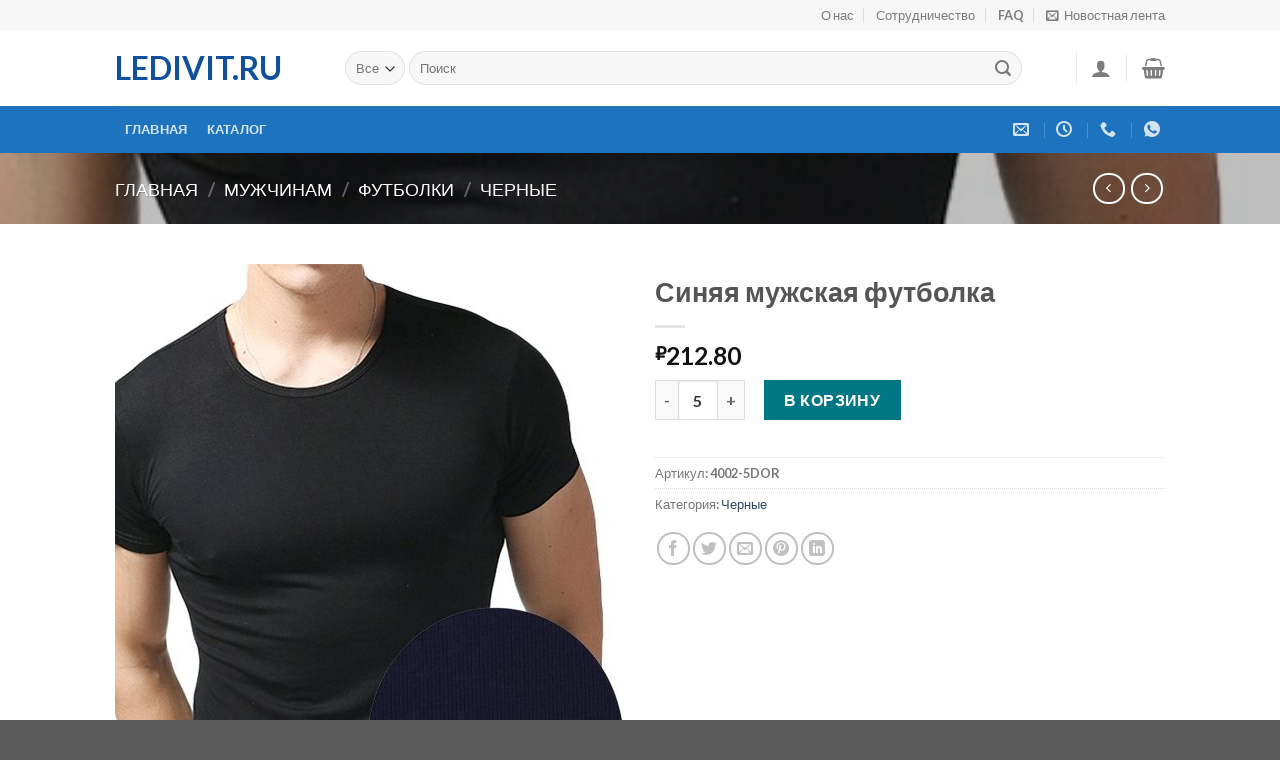

--- FILE ---
content_type: text/html; charset=UTF-8
request_url: https://ledivit.ru/product/%D1%81%D0%B8%D0%BD%D1%8F%D1%8F-%D0%BC%D1%83%D0%B6%D1%81%D0%BA%D0%B0%D1%8F-%D1%84%D1%83%D1%82%D0%B1%D0%BE%D0%BB%D0%BA%D0%B0/
body_size: 35174
content:
<!DOCTYPE html>
<html lang="ru-RU" class="loading-site no-js">
<head>
	<meta charset="UTF-8" />
	<link rel="profile" href="http://gmpg.org/xfn/11" />
	<link rel="pingback" href="https://ledivit.ru/xmlrpc.php" />

	<script>(function(html){html.className = html.className.replace(/\bno-js\b/,'js')})(document.documentElement);</script>
<title>Синяя мужская футболка &#8212; ledivit.ru</title>
<meta name='robots' content='max-image-preview:large' />
<meta name="viewport" content="width=device-width, initial-scale=1" /><link rel='prefetch' href='https://ledivit.ru/wp-content/themes/flatsome/assets/js/flatsome.js?ver=039f9485eef603e7c53a' />
<link rel='prefetch' href='https://ledivit.ru/wp-content/themes/flatsome/assets/js/chunk.slider.js?ver=3.18.1' />
<link rel='prefetch' href='https://ledivit.ru/wp-content/themes/flatsome/assets/js/chunk.popups.js?ver=3.18.1' />
<link rel='prefetch' href='https://ledivit.ru/wp-content/themes/flatsome/assets/js/chunk.tooltips.js?ver=3.18.1' />
<link rel='prefetch' href='https://ledivit.ru/wp-content/themes/flatsome/assets/js/woocommerce.js?ver=c9fe40206165dd93147b' />
<link rel="alternate" type="application/rss+xml" title="ledivit.ru &raquo; Лента" href="https://ledivit.ru/feed/" />
<link rel="alternate" type="application/rss+xml" title="ledivit.ru &raquo; Лента комментариев" href="https://ledivit.ru/comments/feed/" />
<link rel="alternate" type="application/rss+xml" title="ledivit.ru &raquo; Лента комментариев к &laquo;Синяя мужская футболка&raquo;" href="https://ledivit.ru/product/%d1%81%d0%b8%d0%bd%d1%8f%d1%8f-%d0%bc%d1%83%d0%b6%d1%81%d0%ba%d0%b0%d1%8f-%d1%84%d1%83%d1%82%d0%b1%d0%be%d0%bb%d0%ba%d0%b0/feed/" />
<link rel="alternate" title="oEmbed (JSON)" type="application/json+oembed" href="https://ledivit.ru/wp-json/oembed/1.0/embed?url=https%3A%2F%2Fledivit.ru%2Fproduct%2F%25d1%2581%25d0%25b8%25d0%25bd%25d1%258f%25d1%258f-%25d0%25bc%25d1%2583%25d0%25b6%25d1%2581%25d0%25ba%25d0%25b0%25d1%258f-%25d1%2584%25d1%2583%25d1%2582%25d0%25b1%25d0%25be%25d0%25bb%25d0%25ba%25d0%25b0%2F" />
<link rel="alternate" title="oEmbed (XML)" type="text/xml+oembed" href="https://ledivit.ru/wp-json/oembed/1.0/embed?url=https%3A%2F%2Fledivit.ru%2Fproduct%2F%25d1%2581%25d0%25b8%25d0%25bd%25d1%258f%25d1%258f-%25d0%25bc%25d1%2583%25d0%25b6%25d1%2581%25d0%25ba%25d0%25b0%25d1%258f-%25d1%2584%25d1%2583%25d1%2582%25d0%25b1%25d0%25be%25d0%25bb%25d0%25ba%25d0%25b0%2F&#038;format=xml" />
<style id='wp-img-auto-sizes-contain-inline-css' type='text/css'>
img:is([sizes=auto i],[sizes^="auto," i]){contain-intrinsic-size:3000px 1500px}
/*# sourceURL=wp-img-auto-sizes-contain-inline-css */
</style>
<style id='wp-emoji-styles-inline-css' type='text/css'>

	img.wp-smiley, img.emoji {
		display: inline !important;
		border: none !important;
		box-shadow: none !important;
		height: 1em !important;
		width: 1em !important;
		margin: 0 0.07em !important;
		vertical-align: -0.1em !important;
		background: none !important;
		padding: 0 !important;
	}
/*# sourceURL=wp-emoji-styles-inline-css */
</style>
<style id='wp-block-library-inline-css' type='text/css'>
:root{--wp-block-synced-color:#7a00df;--wp-block-synced-color--rgb:122,0,223;--wp-bound-block-color:var(--wp-block-synced-color);--wp-editor-canvas-background:#ddd;--wp-admin-theme-color:#007cba;--wp-admin-theme-color--rgb:0,124,186;--wp-admin-theme-color-darker-10:#006ba1;--wp-admin-theme-color-darker-10--rgb:0,107,160.5;--wp-admin-theme-color-darker-20:#005a87;--wp-admin-theme-color-darker-20--rgb:0,90,135;--wp-admin-border-width-focus:2px}@media (min-resolution:192dpi){:root{--wp-admin-border-width-focus:1.5px}}.wp-element-button{cursor:pointer}:root .has-very-light-gray-background-color{background-color:#eee}:root .has-very-dark-gray-background-color{background-color:#313131}:root .has-very-light-gray-color{color:#eee}:root .has-very-dark-gray-color{color:#313131}:root .has-vivid-green-cyan-to-vivid-cyan-blue-gradient-background{background:linear-gradient(135deg,#00d084,#0693e3)}:root .has-purple-crush-gradient-background{background:linear-gradient(135deg,#34e2e4,#4721fb 50%,#ab1dfe)}:root .has-hazy-dawn-gradient-background{background:linear-gradient(135deg,#faaca8,#dad0ec)}:root .has-subdued-olive-gradient-background{background:linear-gradient(135deg,#fafae1,#67a671)}:root .has-atomic-cream-gradient-background{background:linear-gradient(135deg,#fdd79a,#004a59)}:root .has-nightshade-gradient-background{background:linear-gradient(135deg,#330968,#31cdcf)}:root .has-midnight-gradient-background{background:linear-gradient(135deg,#020381,#2874fc)}:root{--wp--preset--font-size--normal:16px;--wp--preset--font-size--huge:42px}.has-regular-font-size{font-size:1em}.has-larger-font-size{font-size:2.625em}.has-normal-font-size{font-size:var(--wp--preset--font-size--normal)}.has-huge-font-size{font-size:var(--wp--preset--font-size--huge)}.has-text-align-center{text-align:center}.has-text-align-left{text-align:left}.has-text-align-right{text-align:right}.has-fit-text{white-space:nowrap!important}#end-resizable-editor-section{display:none}.aligncenter{clear:both}.items-justified-left{justify-content:flex-start}.items-justified-center{justify-content:center}.items-justified-right{justify-content:flex-end}.items-justified-space-between{justify-content:space-between}.screen-reader-text{border:0;clip-path:inset(50%);height:1px;margin:-1px;overflow:hidden;padding:0;position:absolute;width:1px;word-wrap:normal!important}.screen-reader-text:focus{background-color:#ddd;clip-path:none;color:#444;display:block;font-size:1em;height:auto;left:5px;line-height:normal;padding:15px 23px 14px;text-decoration:none;top:5px;width:auto;z-index:100000}html :where(.has-border-color){border-style:solid}html :where([style*=border-top-color]){border-top-style:solid}html :where([style*=border-right-color]){border-right-style:solid}html :where([style*=border-bottom-color]){border-bottom-style:solid}html :where([style*=border-left-color]){border-left-style:solid}html :where([style*=border-width]){border-style:solid}html :where([style*=border-top-width]){border-top-style:solid}html :where([style*=border-right-width]){border-right-style:solid}html :where([style*=border-bottom-width]){border-bottom-style:solid}html :where([style*=border-left-width]){border-left-style:solid}html :where(img[class*=wp-image-]){height:auto;max-width:100%}:where(figure){margin:0 0 1em}html :where(.is-position-sticky){--wp-admin--admin-bar--position-offset:var(--wp-admin--admin-bar--height,0px)}@media screen and (max-width:600px){html :where(.is-position-sticky){--wp-admin--admin-bar--position-offset:0px}}

/*# sourceURL=wp-block-library-inline-css */
</style><link rel='stylesheet' id='wc-blocks-style-css' href='https://ledivit.ru/wp-content/plugins/woocommerce/assets/client/blocks/wc-blocks.css?ver=wc-9.5.3' type='text/css' media='all' />
<style id='global-styles-inline-css' type='text/css'>
:root{--wp--preset--aspect-ratio--square: 1;--wp--preset--aspect-ratio--4-3: 4/3;--wp--preset--aspect-ratio--3-4: 3/4;--wp--preset--aspect-ratio--3-2: 3/2;--wp--preset--aspect-ratio--2-3: 2/3;--wp--preset--aspect-ratio--16-9: 16/9;--wp--preset--aspect-ratio--9-16: 9/16;--wp--preset--color--black: #000000;--wp--preset--color--cyan-bluish-gray: #abb8c3;--wp--preset--color--white: #ffffff;--wp--preset--color--pale-pink: #f78da7;--wp--preset--color--vivid-red: #cf2e2e;--wp--preset--color--luminous-vivid-orange: #ff6900;--wp--preset--color--luminous-vivid-amber: #fcb900;--wp--preset--color--light-green-cyan: #7bdcb5;--wp--preset--color--vivid-green-cyan: #00d084;--wp--preset--color--pale-cyan-blue: #8ed1fc;--wp--preset--color--vivid-cyan-blue: #0693e3;--wp--preset--color--vivid-purple: #9b51e0;--wp--preset--color--primary: #11519B;--wp--preset--color--secondary: #007784;--wp--preset--color--success: #7a9c59;--wp--preset--color--alert: #b20000;--wp--preset--gradient--vivid-cyan-blue-to-vivid-purple: linear-gradient(135deg,rgb(6,147,227) 0%,rgb(155,81,224) 100%);--wp--preset--gradient--light-green-cyan-to-vivid-green-cyan: linear-gradient(135deg,rgb(122,220,180) 0%,rgb(0,208,130) 100%);--wp--preset--gradient--luminous-vivid-amber-to-luminous-vivid-orange: linear-gradient(135deg,rgb(252,185,0) 0%,rgb(255,105,0) 100%);--wp--preset--gradient--luminous-vivid-orange-to-vivid-red: linear-gradient(135deg,rgb(255,105,0) 0%,rgb(207,46,46) 100%);--wp--preset--gradient--very-light-gray-to-cyan-bluish-gray: linear-gradient(135deg,rgb(238,238,238) 0%,rgb(169,184,195) 100%);--wp--preset--gradient--cool-to-warm-spectrum: linear-gradient(135deg,rgb(74,234,220) 0%,rgb(151,120,209) 20%,rgb(207,42,186) 40%,rgb(238,44,130) 60%,rgb(251,105,98) 80%,rgb(254,248,76) 100%);--wp--preset--gradient--blush-light-purple: linear-gradient(135deg,rgb(255,206,236) 0%,rgb(152,150,240) 100%);--wp--preset--gradient--blush-bordeaux: linear-gradient(135deg,rgb(254,205,165) 0%,rgb(254,45,45) 50%,rgb(107,0,62) 100%);--wp--preset--gradient--luminous-dusk: linear-gradient(135deg,rgb(255,203,112) 0%,rgb(199,81,192) 50%,rgb(65,88,208) 100%);--wp--preset--gradient--pale-ocean: linear-gradient(135deg,rgb(255,245,203) 0%,rgb(182,227,212) 50%,rgb(51,167,181) 100%);--wp--preset--gradient--electric-grass: linear-gradient(135deg,rgb(202,248,128) 0%,rgb(113,206,126) 100%);--wp--preset--gradient--midnight: linear-gradient(135deg,rgb(2,3,129) 0%,rgb(40,116,252) 100%);--wp--preset--font-size--small: 13px;--wp--preset--font-size--medium: 20px;--wp--preset--font-size--large: 36px;--wp--preset--font-size--x-large: 42px;--wp--preset--font-family--inter: "Inter", sans-serif;--wp--preset--font-family--cardo: Cardo;--wp--preset--spacing--20: 0.44rem;--wp--preset--spacing--30: 0.67rem;--wp--preset--spacing--40: 1rem;--wp--preset--spacing--50: 1.5rem;--wp--preset--spacing--60: 2.25rem;--wp--preset--spacing--70: 3.38rem;--wp--preset--spacing--80: 5.06rem;--wp--preset--shadow--natural: 6px 6px 9px rgba(0, 0, 0, 0.2);--wp--preset--shadow--deep: 12px 12px 50px rgba(0, 0, 0, 0.4);--wp--preset--shadow--sharp: 6px 6px 0px rgba(0, 0, 0, 0.2);--wp--preset--shadow--outlined: 6px 6px 0px -3px rgb(255, 255, 255), 6px 6px rgb(0, 0, 0);--wp--preset--shadow--crisp: 6px 6px 0px rgb(0, 0, 0);}:where(body) { margin: 0; }.wp-site-blocks > .alignleft { float: left; margin-right: 2em; }.wp-site-blocks > .alignright { float: right; margin-left: 2em; }.wp-site-blocks > .aligncenter { justify-content: center; margin-left: auto; margin-right: auto; }:where(.is-layout-flex){gap: 0.5em;}:where(.is-layout-grid){gap: 0.5em;}.is-layout-flow > .alignleft{float: left;margin-inline-start: 0;margin-inline-end: 2em;}.is-layout-flow > .alignright{float: right;margin-inline-start: 2em;margin-inline-end: 0;}.is-layout-flow > .aligncenter{margin-left: auto !important;margin-right: auto !important;}.is-layout-constrained > .alignleft{float: left;margin-inline-start: 0;margin-inline-end: 2em;}.is-layout-constrained > .alignright{float: right;margin-inline-start: 2em;margin-inline-end: 0;}.is-layout-constrained > .aligncenter{margin-left: auto !important;margin-right: auto !important;}.is-layout-constrained > :where(:not(.alignleft):not(.alignright):not(.alignfull)){margin-left: auto !important;margin-right: auto !important;}body .is-layout-flex{display: flex;}.is-layout-flex{flex-wrap: wrap;align-items: center;}.is-layout-flex > :is(*, div){margin: 0;}body .is-layout-grid{display: grid;}.is-layout-grid > :is(*, div){margin: 0;}body{padding-top: 0px;padding-right: 0px;padding-bottom: 0px;padding-left: 0px;}a:where(:not(.wp-element-button)){text-decoration: none;}:root :where(.wp-element-button, .wp-block-button__link){background-color: #32373c;border-width: 0;color: #fff;font-family: inherit;font-size: inherit;font-style: inherit;font-weight: inherit;letter-spacing: inherit;line-height: inherit;padding-top: calc(0.667em + 2px);padding-right: calc(1.333em + 2px);padding-bottom: calc(0.667em + 2px);padding-left: calc(1.333em + 2px);text-decoration: none;text-transform: inherit;}.has-black-color{color: var(--wp--preset--color--black) !important;}.has-cyan-bluish-gray-color{color: var(--wp--preset--color--cyan-bluish-gray) !important;}.has-white-color{color: var(--wp--preset--color--white) !important;}.has-pale-pink-color{color: var(--wp--preset--color--pale-pink) !important;}.has-vivid-red-color{color: var(--wp--preset--color--vivid-red) !important;}.has-luminous-vivid-orange-color{color: var(--wp--preset--color--luminous-vivid-orange) !important;}.has-luminous-vivid-amber-color{color: var(--wp--preset--color--luminous-vivid-amber) !important;}.has-light-green-cyan-color{color: var(--wp--preset--color--light-green-cyan) !important;}.has-vivid-green-cyan-color{color: var(--wp--preset--color--vivid-green-cyan) !important;}.has-pale-cyan-blue-color{color: var(--wp--preset--color--pale-cyan-blue) !important;}.has-vivid-cyan-blue-color{color: var(--wp--preset--color--vivid-cyan-blue) !important;}.has-vivid-purple-color{color: var(--wp--preset--color--vivid-purple) !important;}.has-primary-color{color: var(--wp--preset--color--primary) !important;}.has-secondary-color{color: var(--wp--preset--color--secondary) !important;}.has-success-color{color: var(--wp--preset--color--success) !important;}.has-alert-color{color: var(--wp--preset--color--alert) !important;}.has-black-background-color{background-color: var(--wp--preset--color--black) !important;}.has-cyan-bluish-gray-background-color{background-color: var(--wp--preset--color--cyan-bluish-gray) !important;}.has-white-background-color{background-color: var(--wp--preset--color--white) !important;}.has-pale-pink-background-color{background-color: var(--wp--preset--color--pale-pink) !important;}.has-vivid-red-background-color{background-color: var(--wp--preset--color--vivid-red) !important;}.has-luminous-vivid-orange-background-color{background-color: var(--wp--preset--color--luminous-vivid-orange) !important;}.has-luminous-vivid-amber-background-color{background-color: var(--wp--preset--color--luminous-vivid-amber) !important;}.has-light-green-cyan-background-color{background-color: var(--wp--preset--color--light-green-cyan) !important;}.has-vivid-green-cyan-background-color{background-color: var(--wp--preset--color--vivid-green-cyan) !important;}.has-pale-cyan-blue-background-color{background-color: var(--wp--preset--color--pale-cyan-blue) !important;}.has-vivid-cyan-blue-background-color{background-color: var(--wp--preset--color--vivid-cyan-blue) !important;}.has-vivid-purple-background-color{background-color: var(--wp--preset--color--vivid-purple) !important;}.has-primary-background-color{background-color: var(--wp--preset--color--primary) !important;}.has-secondary-background-color{background-color: var(--wp--preset--color--secondary) !important;}.has-success-background-color{background-color: var(--wp--preset--color--success) !important;}.has-alert-background-color{background-color: var(--wp--preset--color--alert) !important;}.has-black-border-color{border-color: var(--wp--preset--color--black) !important;}.has-cyan-bluish-gray-border-color{border-color: var(--wp--preset--color--cyan-bluish-gray) !important;}.has-white-border-color{border-color: var(--wp--preset--color--white) !important;}.has-pale-pink-border-color{border-color: var(--wp--preset--color--pale-pink) !important;}.has-vivid-red-border-color{border-color: var(--wp--preset--color--vivid-red) !important;}.has-luminous-vivid-orange-border-color{border-color: var(--wp--preset--color--luminous-vivid-orange) !important;}.has-luminous-vivid-amber-border-color{border-color: var(--wp--preset--color--luminous-vivid-amber) !important;}.has-light-green-cyan-border-color{border-color: var(--wp--preset--color--light-green-cyan) !important;}.has-vivid-green-cyan-border-color{border-color: var(--wp--preset--color--vivid-green-cyan) !important;}.has-pale-cyan-blue-border-color{border-color: var(--wp--preset--color--pale-cyan-blue) !important;}.has-vivid-cyan-blue-border-color{border-color: var(--wp--preset--color--vivid-cyan-blue) !important;}.has-vivid-purple-border-color{border-color: var(--wp--preset--color--vivid-purple) !important;}.has-primary-border-color{border-color: var(--wp--preset--color--primary) !important;}.has-secondary-border-color{border-color: var(--wp--preset--color--secondary) !important;}.has-success-border-color{border-color: var(--wp--preset--color--success) !important;}.has-alert-border-color{border-color: var(--wp--preset--color--alert) !important;}.has-vivid-cyan-blue-to-vivid-purple-gradient-background{background: var(--wp--preset--gradient--vivid-cyan-blue-to-vivid-purple) !important;}.has-light-green-cyan-to-vivid-green-cyan-gradient-background{background: var(--wp--preset--gradient--light-green-cyan-to-vivid-green-cyan) !important;}.has-luminous-vivid-amber-to-luminous-vivid-orange-gradient-background{background: var(--wp--preset--gradient--luminous-vivid-amber-to-luminous-vivid-orange) !important;}.has-luminous-vivid-orange-to-vivid-red-gradient-background{background: var(--wp--preset--gradient--luminous-vivid-orange-to-vivid-red) !important;}.has-very-light-gray-to-cyan-bluish-gray-gradient-background{background: var(--wp--preset--gradient--very-light-gray-to-cyan-bluish-gray) !important;}.has-cool-to-warm-spectrum-gradient-background{background: var(--wp--preset--gradient--cool-to-warm-spectrum) !important;}.has-blush-light-purple-gradient-background{background: var(--wp--preset--gradient--blush-light-purple) !important;}.has-blush-bordeaux-gradient-background{background: var(--wp--preset--gradient--blush-bordeaux) !important;}.has-luminous-dusk-gradient-background{background: var(--wp--preset--gradient--luminous-dusk) !important;}.has-pale-ocean-gradient-background{background: var(--wp--preset--gradient--pale-ocean) !important;}.has-electric-grass-gradient-background{background: var(--wp--preset--gradient--electric-grass) !important;}.has-midnight-gradient-background{background: var(--wp--preset--gradient--midnight) !important;}.has-small-font-size{font-size: var(--wp--preset--font-size--small) !important;}.has-medium-font-size{font-size: var(--wp--preset--font-size--medium) !important;}.has-large-font-size{font-size: var(--wp--preset--font-size--large) !important;}.has-x-large-font-size{font-size: var(--wp--preset--font-size--x-large) !important;}.has-inter-font-family{font-family: var(--wp--preset--font-family--inter) !important;}.has-cardo-font-family{font-family: var(--wp--preset--font-family--cardo) !important;}
/*# sourceURL=global-styles-inline-css */
</style>

<link rel='stylesheet' id='import-from-yml-css' href='https://ledivit.ru/wp-content/plugins/import-from-yml/public/css/ipytw-public.css?ver=4.1.0' type='text/css' media='all' />
<link rel='stylesheet' id='photoswipe-css' href='https://ledivit.ru/wp-content/plugins/woocommerce/assets/css/photoswipe/photoswipe.min.css?ver=9.5.3' type='text/css' media='all' />
<link rel='stylesheet' id='photoswipe-default-skin-css' href='https://ledivit.ru/wp-content/plugins/woocommerce/assets/css/photoswipe/default-skin/default-skin.min.css?ver=9.5.3' type='text/css' media='all' />
<style id='woocommerce-inline-inline-css' type='text/css'>
.woocommerce form .form-row .required { visibility: visible; }
/*# sourceURL=woocommerce-inline-inline-css */
</style>
<style id='kadence-blocks-global-variables-inline-css' type='text/css'>
:root {--global-kb-font-size-sm:clamp(0.8rem, 0.73rem + 0.217vw, 0.9rem);--global-kb-font-size-md:clamp(1.1rem, 0.995rem + 0.326vw, 1.25rem);--global-kb-font-size-lg:clamp(1.75rem, 1.576rem + 0.543vw, 2rem);--global-kb-font-size-xl:clamp(2.25rem, 1.728rem + 1.63vw, 3rem);--global-kb-font-size-xxl:clamp(2.5rem, 1.456rem + 3.26vw, 4rem);--global-kb-font-size-xxxl:clamp(2.75rem, 0.489rem + 7.065vw, 6rem);}:root {--global-palette1: #3182CE;--global-palette2: #2B6CB0;--global-palette3: #1A202C;--global-palette4: #2D3748;--global-palette5: #4A5568;--global-palette6: #718096;--global-palette7: #EDF2F7;--global-palette8: #F7FAFC;--global-palette9: #ffffff;}
/*# sourceURL=kadence-blocks-global-variables-inline-css */
</style>
<link rel='stylesheet' id='flatsome-main-css' href='https://ledivit.ru/wp-content/themes/flatsome/assets/css/flatsome.css?ver=3.18.1' type='text/css' media='all' />
<style id='flatsome-main-inline-css' type='text/css'>
@font-face {
				font-family: "fl-icons";
				font-display: block;
				src: url(https://ledivit.ru/wp-content/themes/flatsome/assets/css/icons/fl-icons.eot?v=3.18.1);
				src:
					url(https://ledivit.ru/wp-content/themes/flatsome/assets/css/icons/fl-icons.eot#iefix?v=3.18.1) format("embedded-opentype"),
					url(https://ledivit.ru/wp-content/themes/flatsome/assets/css/icons/fl-icons.woff2?v=3.18.1) format("woff2"),
					url(https://ledivit.ru/wp-content/themes/flatsome/assets/css/icons/fl-icons.ttf?v=3.18.1) format("truetype"),
					url(https://ledivit.ru/wp-content/themes/flatsome/assets/css/icons/fl-icons.woff?v=3.18.1) format("woff"),
					url(https://ledivit.ru/wp-content/themes/flatsome/assets/css/icons/fl-icons.svg?v=3.18.1#fl-icons) format("svg");
			}
/*# sourceURL=flatsome-main-inline-css */
</style>
<link rel='stylesheet' id='flatsome-shop-css' href='https://ledivit.ru/wp-content/themes/flatsome/assets/css/flatsome-shop.css?ver=3.18.1' type='text/css' media='all' />
<link rel='stylesheet' id='flatsome-style-css' href='https://ledivit.ru/wp-content/themes/flatsome/style.css?ver=3.18.1' type='text/css' media='all' />
<script type="text/javascript" src="https://ledivit.ru/wp-includes/js/jquery/jquery.min.js?ver=3.7.1" id="jquery-core-js"></script>
<script type="text/javascript" src="https://ledivit.ru/wp-includes/js/jquery/jquery-migrate.min.js?ver=3.4.1" id="jquery-migrate-js"></script>
<script type="text/javascript" src="https://ledivit.ru/wp-content/plugins/import-from-yml/public/js/ipytw-public.js?ver=4.1.0" id="import-from-yml-js"></script>
<script type="text/javascript" src="https://ledivit.ru/wp-content/plugins/woocommerce/assets/js/jquery-blockui/jquery.blockUI.min.js?ver=2.7.0-wc.9.5.3" id="jquery-blockui-js" data-wp-strategy="defer"></script>
<script type="text/javascript" id="wc-add-to-cart-js-extra">
/* <![CDATA[ */
var wc_add_to_cart_params = {"ajax_url":"/wp-admin/admin-ajax.php","wc_ajax_url":"/?wc-ajax=%%endpoint%%","i18n_view_cart":"\u041f\u0440\u043e\u0441\u043c\u043e\u0442\u0440 \u043a\u043e\u0440\u0437\u0438\u043d\u044b","cart_url":"https://ledivit.ru/cart-2/","is_cart":"","cart_redirect_after_add":"no"};
//# sourceURL=wc-add-to-cart-js-extra
/* ]]> */
</script>
<script type="text/javascript" src="https://ledivit.ru/wp-content/plugins/woocommerce/assets/js/frontend/add-to-cart.min.js?ver=9.5.3" id="wc-add-to-cart-js" defer="defer" data-wp-strategy="defer"></script>
<script type="text/javascript" src="https://ledivit.ru/wp-content/plugins/woocommerce/assets/js/photoswipe/photoswipe.min.js?ver=4.1.1-wc.9.5.3" id="photoswipe-js" defer="defer" data-wp-strategy="defer"></script>
<script type="text/javascript" src="https://ledivit.ru/wp-content/plugins/woocommerce/assets/js/photoswipe/photoswipe-ui-default.min.js?ver=4.1.1-wc.9.5.3" id="photoswipe-ui-default-js" defer="defer" data-wp-strategy="defer"></script>
<script type="text/javascript" id="wc-single-product-js-extra">
/* <![CDATA[ */
var wc_single_product_params = {"i18n_required_rating_text":"\u041f\u043e\u0436\u0430\u043b\u0443\u0439\u0441\u0442\u0430, \u043f\u043e\u0441\u0442\u0430\u0432\u044c\u0442\u0435 \u043e\u0446\u0435\u043d\u043a\u0443","i18n_product_gallery_trigger_text":"\u041f\u0440\u043e\u0441\u043c\u043e\u0442\u0440 \u0433\u0430\u043b\u0435\u0440\u0435\u0438 \u0438\u0437\u043e\u0431\u0440\u0430\u0436\u0435\u043d\u0438\u0439 \u0432 \u043f\u043e\u043b\u043d\u043e\u044d\u043a\u0440\u0430\u043d\u043d\u043e\u043c \u0440\u0435\u0436\u0438\u043c\u0435","review_rating_required":"yes","flexslider":{"rtl":false,"animation":"slide","smoothHeight":true,"directionNav":false,"controlNav":"thumbnails","slideshow":false,"animationSpeed":500,"animationLoop":false,"allowOneSlide":false},"zoom_enabled":"","zoom_options":[],"photoswipe_enabled":"1","photoswipe_options":{"shareEl":false,"closeOnScroll":false,"history":false,"hideAnimationDuration":0,"showAnimationDuration":0},"flexslider_enabled":""};
//# sourceURL=wc-single-product-js-extra
/* ]]> */
</script>
<script type="text/javascript" src="https://ledivit.ru/wp-content/plugins/woocommerce/assets/js/frontend/single-product.min.js?ver=9.5.3" id="wc-single-product-js" defer="defer" data-wp-strategy="defer"></script>
<script type="text/javascript" src="https://ledivit.ru/wp-content/plugins/woocommerce/assets/js/js-cookie/js.cookie.min.js?ver=2.1.4-wc.9.5.3" id="js-cookie-js" data-wp-strategy="defer"></script>
<link rel="https://api.w.org/" href="https://ledivit.ru/wp-json/" /><link rel="alternate" title="JSON" type="application/json" href="https://ledivit.ru/wp-json/wp/v2/product/210367" /><link rel="EditURI" type="application/rsd+xml" title="RSD" href="https://ledivit.ru/xmlrpc.php?rsd" />
<meta name="generator" content="WordPress 6.9" />
<meta name="generator" content="WooCommerce 9.5.3" />
<link rel="canonical" href="https://ledivit.ru/product/%d1%81%d0%b8%d0%bd%d1%8f%d1%8f-%d0%bc%d1%83%d0%b6%d1%81%d0%ba%d0%b0%d1%8f-%d1%84%d1%83%d1%82%d0%b1%d0%be%d0%bb%d0%ba%d0%b0/" />
<link rel='shortlink' href='https://ledivit.ru/?p=210367' />
<style>.bg{opacity: 0; transition: opacity 1s; -webkit-transition: opacity 1s;} .bg-loaded{opacity: 1;}</style>	<noscript><style>.woocommerce-product-gallery{ opacity: 1 !important; }</style></noscript>
	<style class='wp-fonts-local' type='text/css'>
@font-face{font-family:Inter;font-style:normal;font-weight:300 900;font-display:fallback;src:url('https://ledivit.ru/wp-content/plugins/woocommerce/assets/fonts/Inter-VariableFont_slnt,wght.woff2') format('woff2');font-stretch:normal;}
@font-face{font-family:Cardo;font-style:normal;font-weight:400;font-display:fallback;src:url('https://ledivit.ru/wp-content/plugins/woocommerce/assets/fonts/cardo_normal_400.woff2') format('woff2');}
</style>
<link rel="icon" href="https://ledivit.ru/wp-content/uploads/2025/04/cropped-загруженное-32x32.png" sizes="32x32" />
<link rel="icon" href="https://ledivit.ru/wp-content/uploads/2025/04/cropped-загруженное-192x192.png" sizes="192x192" />
<link rel="apple-touch-icon" href="https://ledivit.ru/wp-content/uploads/2025/04/cropped-загруженное-180x180.png" />
<meta name="msapplication-TileImage" content="https://ledivit.ru/wp-content/uploads/2025/04/cropped-загруженное-270x270.png" />
<style id="custom-css" type="text/css">:root {--primary-color: #11519B;--fs-color-primary: #11519B;--fs-color-secondary: #007784;--fs-color-success: #7a9c59;--fs-color-alert: #b20000;--fs-experimental-link-color: #334862;--fs-experimental-link-color-hover: #111;}.tooltipster-base {--tooltip-color: #fff;--tooltip-bg-color: #000;}.off-canvas-right .mfp-content, .off-canvas-left .mfp-content {--drawer-width: 300px;}.off-canvas .mfp-content.off-canvas-cart {--drawer-width: 360px;}.header-main{height: 76px}#logo img{max-height: 76px}#logo{width:200px;}.header-bottom{min-height: 33px}.header-top{min-height: 30px}.transparent .header-main{height: 90px}.transparent #logo img{max-height: 90px}.has-transparent + .page-title:first-of-type,.has-transparent + #main > .page-title,.has-transparent + #main > div > .page-title,.has-transparent + #main .page-header-wrapper:first-of-type .page-title{padding-top: 170px;}.header.show-on-scroll,.stuck .header-main{height:70px!important}.stuck #logo img{max-height: 70px!important}.search-form{ width: 93%;}.header-bottom {background-color: #1E73BE}.header-bottom-nav > li > a{line-height: 47px }@media (max-width: 549px) {.header-main{height: 70px}#logo img{max-height: 70px}}.nav-dropdown-has-arrow.nav-dropdown-has-border li.has-dropdown:before{border-bottom-color: #FFFFFF;}.nav .nav-dropdown{border-color: #FFFFFF }.nav-dropdown-has-arrow li.has-dropdown:after{border-bottom-color: #FFFFFF;}.nav .nav-dropdown{background-color: #FFFFFF}.header-top{background-color:#F7F7F7!important;}body{font-family: Lato, sans-serif;}body {font-weight: 400;font-style: normal;}.nav > li > a {font-family: Lato, sans-serif;}.mobile-sidebar-levels-2 .nav > li > ul > li > a {font-family: Lato, sans-serif;}.nav > li > a,.mobile-sidebar-levels-2 .nav > li > ul > li > a {font-weight: 700;font-style: normal;}h1,h2,h3,h4,h5,h6,.heading-font, .off-canvas-center .nav-sidebar.nav-vertical > li > a{font-family: Lato, sans-serif;}h1,h2,h3,h4,h5,h6,.heading-font,.banner h1,.banner h2 {font-weight: 700;font-style: normal;}.alt-font{font-family: "Dancing Script", sans-serif;}.alt-font {font-weight: 400!important;font-style: normal!important;}.shop-page-title.featured-title .title-bg{ background-image: url(https://ledivit.ru/wp-content/uploads/2024/08/5edef190d79225697402e99bbace0910.jpg)!important;}@media screen and (min-width: 550px){.products .box-vertical .box-image{min-width: 247px!important;width: 247px!important;}}.nav-vertical-fly-out > li + li {border-top-width: 1px; border-top-style: solid;}.label-new.menu-item > a:after{content:"Новое";}.label-hot.menu-item > a:after{content:"Горячее предложение";}.label-sale.menu-item > a:after{content:"Распродажа";}.label-popular.menu-item > a:after{content:"Популярные";}</style><style id="kirki-inline-styles">/* latin-ext */
@font-face {
  font-family: 'Lato';
  font-style: normal;
  font-weight: 400;
  font-display: swap;
  src: url(https://ledivit.ru/wp-content/fonts/lato/font) format('woff');
  unicode-range: U+0100-02BA, U+02BD-02C5, U+02C7-02CC, U+02CE-02D7, U+02DD-02FF, U+0304, U+0308, U+0329, U+1D00-1DBF, U+1E00-1E9F, U+1EF2-1EFF, U+2020, U+20A0-20AB, U+20AD-20C0, U+2113, U+2C60-2C7F, U+A720-A7FF;
}
/* latin */
@font-face {
  font-family: 'Lato';
  font-style: normal;
  font-weight: 400;
  font-display: swap;
  src: url(https://ledivit.ru/wp-content/fonts/lato/font) format('woff');
  unicode-range: U+0000-00FF, U+0131, U+0152-0153, U+02BB-02BC, U+02C6, U+02DA, U+02DC, U+0304, U+0308, U+0329, U+2000-206F, U+20AC, U+2122, U+2191, U+2193, U+2212, U+2215, U+FEFF, U+FFFD;
}
/* latin-ext */
@font-face {
  font-family: 'Lato';
  font-style: normal;
  font-weight: 700;
  font-display: swap;
  src: url(https://ledivit.ru/wp-content/fonts/lato/font) format('woff');
  unicode-range: U+0100-02BA, U+02BD-02C5, U+02C7-02CC, U+02CE-02D7, U+02DD-02FF, U+0304, U+0308, U+0329, U+1D00-1DBF, U+1E00-1E9F, U+1EF2-1EFF, U+2020, U+20A0-20AB, U+20AD-20C0, U+2113, U+2C60-2C7F, U+A720-A7FF;
}
/* latin */
@font-face {
  font-family: 'Lato';
  font-style: normal;
  font-weight: 700;
  font-display: swap;
  src: url(https://ledivit.ru/wp-content/fonts/lato/font) format('woff');
  unicode-range: U+0000-00FF, U+0131, U+0152-0153, U+02BB-02BC, U+02C6, U+02DA, U+02DC, U+0304, U+0308, U+0329, U+2000-206F, U+20AC, U+2122, U+2191, U+2193, U+2212, U+2215, U+FEFF, U+FFFD;
}/* vietnamese */
@font-face {
  font-family: 'Dancing Script';
  font-style: normal;
  font-weight: 400;
  font-display: swap;
  src: url(https://ledivit.ru/wp-content/fonts/dancing-script/font) format('woff');
  unicode-range: U+0102-0103, U+0110-0111, U+0128-0129, U+0168-0169, U+01A0-01A1, U+01AF-01B0, U+0300-0301, U+0303-0304, U+0308-0309, U+0323, U+0329, U+1EA0-1EF9, U+20AB;
}
/* latin-ext */
@font-face {
  font-family: 'Dancing Script';
  font-style: normal;
  font-weight: 400;
  font-display: swap;
  src: url(https://ledivit.ru/wp-content/fonts/dancing-script/font) format('woff');
  unicode-range: U+0100-02BA, U+02BD-02C5, U+02C7-02CC, U+02CE-02D7, U+02DD-02FF, U+0304, U+0308, U+0329, U+1D00-1DBF, U+1E00-1E9F, U+1EF2-1EFF, U+2020, U+20A0-20AB, U+20AD-20C0, U+2113, U+2C60-2C7F, U+A720-A7FF;
}
/* latin */
@font-face {
  font-family: 'Dancing Script';
  font-style: normal;
  font-weight: 400;
  font-display: swap;
  src: url(https://ledivit.ru/wp-content/fonts/dancing-script/font) format('woff');
  unicode-range: U+0000-00FF, U+0131, U+0152-0153, U+02BB-02BC, U+02C6, U+02DA, U+02DC, U+0304, U+0308, U+0329, U+2000-206F, U+20AC, U+2122, U+2191, U+2193, U+2212, U+2215, U+FEFF, U+FFFD;
}</style><link rel='stylesheet' id='select2-css' href='https://ledivit.ru/wp-content/plugins/woocommerce/assets/css/select2.css?ver=9.5.3' type='text/css' media='all' />
</head>

<body class="wp-singular product-template-default single single-product postid-210367 wp-theme-flatsome theme-flatsome woocommerce woocommerce-page woocommerce-no-js lightbox nav-dropdown-has-arrow nav-dropdown-has-shadow nav-dropdown-has-border">


<a class="skip-link screen-reader-text" href="#main">Пропустить</a>

<div id="wrapper">

	
	<header id="header" class="header has-sticky sticky-jump">
		<div class="header-wrapper">
			<div id="top-bar" class="header-top hide-for-sticky">
    <div class="flex-row container">
      <div class="flex-col hide-for-medium flex-left">
          <ul class="nav nav-left medium-nav-center nav-small  nav-divided">
                        </ul>
      </div>

      <div class="flex-col hide-for-medium flex-center">
          <ul class="nav nav-center nav-small  nav-divided">
                        </ul>
      </div>

      <div class="flex-col hide-for-medium flex-right">
         <ul class="nav top-bar-nav nav-right nav-small  nav-divided">
              <li id="menu-item-42334" class="menu-item menu-item-type-post_type menu-item-object-page menu-item-42334 menu-item-design-default"><a href="https://ledivit.ru/about-3/" class="nav-top-link">О нас</a></li>
<li id="menu-item-42329" class="menu-item menu-item-type-post_type menu-item-object-page menu-item-42329 menu-item-design-default"><a href="https://ledivit.ru/cooperation/" class="nav-top-link">Сотрудничество</a></li>
<li id="menu-item-35436" class="menu-item menu-item-type-post_type menu-item-object-page menu-item-35436 menu-item-design-default"><a href="https://ledivit.ru/elements/pages/faq/" class="nav-top-link">FAQ</a></li>
<li class="header-newsletter-item has-icon">

<a href="#header-newsletter-signup" class="tooltip is-small"
  title="Наша новостная лента">

      <i class="icon-envelop"></i>
  
      <span class="header-newsletter-title hide-for-medium">
      Новостная лента    </span>
  </a>
	<div id="header-newsletter-signup"
	     class="lightbox-by-id lightbox-content mfp-hide lightbox-white "
	     style="max-width:700px ;padding:0px">
		
  <div class="banner has-hover" id="banner-1958326805">
          <div class="banner-inner fill">
        <div class="banner-bg fill" >
            <div class="bg fill bg-fill "></div>
                        <div class="overlay"></div>            
	<div class="is-border is-dashed"
		style="border-color:rgba(255,255,255,.3);border-width:2px 2px 2px 2px;margin:10px;">
	</div>
                    </div>
		
        <div class="banner-layers container">
            <div class="fill banner-link"></div>               <div id="text-box-845856153" class="text-box banner-layer x10 md-x10 lg-x10 y50 md-y50 lg-y50 res-text">
                     <div data-animate="fadeInUp">           <div class="text-box-content text dark">
              
              <div class="text-inner text-left">
                  <h3 class="uppercase">Наша новостная лента</h3><p class="lead">Подпишитесь на нашу новостную ленту чтобы быть в курсе всех новостей нашего магазина</p>[contact-form-7 id="7042" title="Newsletter Vertical"]              </div>
           </div>
       </div>                     
<style>
#text-box-845856153 {
  width: 60%;
}
#text-box-845856153 .text-box-content {
  font-size: 100%;
}
@media (min-width:550px) {
  #text-box-845856153 {
    width: 50%;
  }
}
</style>
    </div>
         </div>
      </div>

            
<style>
#banner-1958326805 {
  padding-top: 500px;
}
#banner-1958326805 .bg.bg-loaded {
  background-image: url(https://ledivit.ru/wp-content/themes/flatsome/assets/img/missing.jpg);
}
#banner-1958326805 .overlay {
  background-color: rgba(0,0,0,.4);
}
</style>
  </div>

	</div>
	
	</li>
          </ul>
      </div>

            <div class="flex-col show-for-medium flex-grow">
          <ul class="nav nav-center nav-small mobile-nav  nav-divided">
                        </ul>
      </div>
      
    </div>
</div>
<div id="masthead" class="header-main ">
      <div class="header-inner flex-row container logo-left medium-logo-center" role="navigation">

          <!-- Logo -->
          <div id="logo" class="flex-col logo">
            
<!-- Header logo -->
<a href="https://ledivit.ru/" title="ledivit.ru - Женское и мужское нижнее белье с бесплатной доставкой" rel="home">
		ledivit.ru</a>
          </div>

          <!-- Mobile Left Elements -->
          <div class="flex-col show-for-medium flex-left">
            <ul class="mobile-nav nav nav-left ">
              <li class="nav-icon has-icon">
  		<a href="#" data-open="#main-menu" data-pos="left" data-bg="main-menu-overlay" data-color="" class="is-small" aria-label="Меню" aria-controls="main-menu" aria-expanded="false">

		  <i class="icon-menu" ></i>
		  <span class="menu-title uppercase hide-for-small">Меню</span>		</a>
	</li>
            </ul>
          </div>

          <!-- Left Elements -->
          <div class="flex-col hide-for-medium flex-left
            flex-grow">
            <ul class="header-nav header-nav-main nav nav-left  nav-uppercase" >
              <li class="header-search-form search-form html relative has-icon">
	<div class="header-search-form-wrapper">
		<div class="searchform-wrapper ux-search-box relative form-flat is-normal"><form role="search" method="get" class="searchform" action="https://ledivit.ru/">
	<div class="flex-row relative">
					<div class="flex-col search-form-categories">
				<select class="search_categories resize-select mb-0" name="product_cat"><option value="" selected='selected'>Все</option><option value="detyam-ot-2-do-7-let">Детям от 2 до 7 лет</option><option value="zhenschinam">Женщинам</option><option value="kupalniki-optom">Купальники оптом</option><option value="malysham-do-2-let">Малышам до 2 лет</option><option value="muzhchinam">Мужчинам</option><option value="novinki">Новинки</option><option value="podrostkam">Подросткам</option><option value="rasprodazha">Распродажа</option></select>			</div>
						<div class="flex-col flex-grow">
			<label class="screen-reader-text" for="woocommerce-product-search-field-0">Искать:</label>
			<input type="search" id="woocommerce-product-search-field-0" class="search-field mb-0" placeholder="Поиск" value="" name="s" />
			<input type="hidden" name="post_type" value="product" />
					</div>
		<div class="flex-col">
			<button type="submit" value="Поиск" class="ux-search-submit submit-button secondary button  icon mb-0" aria-label="Отправить">
				<i class="icon-search" ></i>			</button>
		</div>
	</div>
	<div class="live-search-results text-left z-top"></div>
</form>
</div>	</div>
</li>
            </ul>
          </div>

          <!-- Right Elements -->
          <div class="flex-col hide-for-medium flex-right">
            <ul class="header-nav header-nav-main nav nav-right  nav-uppercase">
              <li class="header-divider"></li><li class="account-item has-icon
    "
>

<a href="https://ledivit.ru/my-account-2/"
    class="nav-top-link nav-top-not-logged-in is-small"
    data-open="#login-form-popup"  >
  <i class="icon-user" ></i>
</a>



</li>
<li class="header-divider"></li><li class="cart-item has-icon has-dropdown">

<a href="https://ledivit.ru/cart-2/" class="header-cart-link is-small" title="Корзина" >


    <i class="icon-shopping-basket"
    data-icon-label="0">
  </i>
  </a>

 <ul class="nav-dropdown nav-dropdown-simple">
    <li class="html widget_shopping_cart">
      <div class="widget_shopping_cart_content">
        

	<div class="ux-mini-cart-empty flex flex-row-col text-center pt pb">
				<div class="ux-mini-cart-empty-icon">
			<svg xmlns="http://www.w3.org/2000/svg" viewBox="0 0 17 19" style="opacity: .1;height:80px;">
				<path d="M8.5 0C6.7 0 5.3 1.2 5.3 2.7v2H2.1c-.3 0-.6.3-.7.7L0 18.2c0 .4.2.8.6.8h15.7c.4 0 .7-.3.7-.7v-.1L15.6 5.4c0-.3-.3-.6-.7-.6h-3.2v-2c0-1.6-1.4-2.8-3.2-2.8zM6.7 2.7c0-.8.8-1.4 1.8-1.4s1.8.6 1.8 1.4v2H6.7v-2zm7.5 3.4 1.3 11.5h-14L2.8 6.1h2.5v1.4c0 .4.3.7.7.7.4 0 .7-.3.7-.7V6.1h3.5v1.4c0 .4.3.7.7.7s.7-.3.7-.7V6.1h2.6z" fill-rule="evenodd" clip-rule="evenodd" fill="#303031"></path>
			</svg>
		</div>
				<p class="woocommerce-mini-cart__empty-message empty">Корзина пуста.</p>
					<p class="return-to-shop">
				<a class="button primary wc-backward" href="https://ledivit.ru/shop-2/">
					Вернуться в магазин				</a>
			</p>
				</div>


      </div>
    </li>
     </ul>

</li>
            </ul>
          </div>

          <!-- Mobile Right Elements -->
          <div class="flex-col show-for-medium flex-right">
            <ul class="mobile-nav nav nav-right ">
              <li class="account-item has-icon">
	<a href="https://ledivit.ru/my-account-2/"
	class="account-link-mobile is-small" title="Мой аккаунт">
	  <i class="icon-user" ></i>	</a>
</li>
<li class="cart-item has-icon">


		<a href="https://ledivit.ru/cart-2/" class="header-cart-link is-small off-canvas-toggle nav-top-link" title="Корзина" data-open="#cart-popup" data-class="off-canvas-cart" data-pos="right" >

    <i class="icon-shopping-basket"
    data-icon-label="0">
  </i>
  </a>


  <!-- Cart Sidebar Popup -->
  <div id="cart-popup" class="mfp-hide">
  <div class="cart-popup-inner inner-padding cart-popup-inner--sticky"">
      <div class="cart-popup-title text-center">
          <span class="heading-font uppercase">Корзина</span>
          <div class="is-divider"></div>
      </div>
      <div class="widget woocommerce widget_shopping_cart"><div class="widget_shopping_cart_content"></div></div>               </div>
  </div>

</li>
            </ul>
          </div>

      </div>

            <div class="container"><div class="top-divider full-width"></div></div>
      </div>
<div id="wide-nav" class="header-bottom wide-nav nav-dark hide-for-medium">
    <div class="flex-row container">

                        <div class="flex-col hide-for-medium flex-left">
                <ul class="nav header-nav header-bottom-nav nav-left  nav-box nav-uppercase">
                    <li id="menu-item-35467" class="menu-item menu-item-type-custom menu-item-object-custom menu-item-35467 menu-item-design-default"><a href="/" class="nav-top-link">Главная</a></li>
<li id="menu-item-35400" class="menu-item menu-item-type-post_type menu-item-object-page current_page_parent menu-item-35400 menu-item-design-default"><a href="https://ledivit.ru/shop-2/" class="nav-top-link">Каталог</a></li>
                </ul>
            </div>
            
            
                        <div class="flex-col hide-for-medium flex-right flex-grow">
              <ul class="nav header-nav header-bottom-nav nav-right  nav-box nav-uppercase">
                   <li class="header-contact-wrapper">
		<ul id="header-contact" class="nav nav-divided nav-uppercase header-contact">
		
						<li class="">
			  <a href="mailto:info@ledivit.ru" class="tooltip" title="info@ledivit.ru">
				  <i class="icon-envelop" style="font-size:16px;" ></i>			       <span>
			       				       </span>
			  </a>
			</li>
			
						<li class="">
			  <a class="tooltip" title="08:00 - 17:00 ">
			  	   <i class="icon-clock" style="font-size:16px;" ></i>			        <span></span>
			  </a>
			 </li>
			
						<li class="">
			  <a href="tel:+7(910)713-33-26 телефон для партнеров из РБ +375 29 712 82 79" class="tooltip" title="+7(910)713-33-26 телефон для партнеров из РБ +375 29 712 82 79">
			     <i class="icon-phone" style="font-size:16px;" ></i>			      <span></span>
			  </a>
			</li>
			
							<li class="">
					<a href="https://wa.me/+7(910)%20713-33-26" class="tooltip" title="+7(910) 713-33-26" target="_blank" rel="noopener">
						<i class="icon-whatsapp" style="font-size:16px;" ></i>						<span>
													</span>
					</a>
				</li>
				</ul>
</li>
              </ul>
            </div>
            
            
    </div>
</div>

<div class="header-bg-container fill"><div class="header-bg-image fill"></div><div class="header-bg-color fill"></div></div>		</div>
	</header>

	<div class="shop-page-title product-page-title dark  page-title featured-title ">

	<div class="page-title-bg fill">
		<div class="title-bg fill bg-fill" data-parallax-fade="true" data-parallax="-2" data-parallax-background data-parallax-container=".page-title"></div>
		<div class="title-overlay fill"></div>
	</div>

	<div class="page-title-inner flex-row  medium-flex-wrap container">
	  <div class="flex-col flex-grow medium-text-center">
	  		<div class="is-large">
	<nav class="woocommerce-breadcrumb breadcrumbs uppercase"><a href="https://ledivit.ru">Главная</a> <span class="divider">&#47;</span> <a href="https://ledivit.ru/product-category/muzhchinam/">Мужчинам</a> <span class="divider">&#47;</span> <a href="https://ledivit.ru/product-category/muzhchinam/futbolki-muzhchinam/">Футболки</a> <span class="divider">&#47;</span> <a href="https://ledivit.ru/product-category/muzhchinam/futbolki-muzhchinam/chernye-futbolki-muzhchinam/">Черные</a></nav></div>
	  </div>

	   <div class="flex-col nav-right medium-text-center">
		   	<ul class="next-prev-thumbs is-small ">         <li class="prod-dropdown has-dropdown">
               <a href="https://ledivit.ru/product/%d0%bc%d1%83%d0%b6%d1%81%d0%ba%d0%b0%d1%8f-%d1%87%d0%b5%d1%80%d0%bd%d0%b0%d1%8f-%d1%84%d1%83%d1%82%d0%b1%d0%be%d0%bb%d0%ba%d0%b0/"  rel="next" class="button icon is-outline circle">
                  <i class="icon-angle-left" ></i>              </a>
              <div class="nav-dropdown">
                <a title="Мужская черная футболка" href="https://ledivit.ru/product/%d0%bc%d1%83%d0%b6%d1%81%d0%ba%d0%b0%d1%8f-%d1%87%d0%b5%d1%80%d0%bd%d0%b0%d1%8f-%d1%84%d1%83%d1%82%d0%b1%d0%be%d0%bb%d0%ba%d0%b0/">
                <img width="100" height="100" src="https://ledivit.ru/wp-content/uploads/2024/08/139467e3f993c7b402de98790732d819-100x100.jpg" class="attachment-woocommerce_gallery_thumbnail size-woocommerce_gallery_thumbnail wp-post-image" alt="" decoding="async" srcset="https://ledivit.ru/wp-content/uploads/2024/08/139467e3f993c7b402de98790732d819-100x100.jpg 100w, https://ledivit.ru/wp-content/uploads/2024/08/139467e3f993c7b402de98790732d819-280x280.jpg 280w" sizes="(max-width: 100px) 100vw, 100px" /></a>
              </div>
          </li>
               <li class="prod-dropdown has-dropdown">
               <a href="https://ledivit.ru/product/%d1%87%d1%91%d1%80%d0%bd%d0%b0%d1%8f-%d0%bc%d1%83%d0%b6%d1%81%d0%ba%d0%b0%d1%8f-%d1%84%d1%83%d1%82%d0%b1%d0%be%d0%bb%d0%ba%d0%b0-%d1%80%d0%b8%d0%b1%d0%b0%d0%bd%d0%b0/" rel="next" class="button icon is-outline circle">
                  <i class="icon-angle-right" ></i>              </a>
              <div class="nav-dropdown">
                  <a title="Чёрная мужская футболка (рибана)" href="https://ledivit.ru/product/%d1%87%d1%91%d1%80%d0%bd%d0%b0%d1%8f-%d0%bc%d1%83%d0%b6%d1%81%d0%ba%d0%b0%d1%8f-%d1%84%d1%83%d1%82%d0%b1%d0%be%d0%bb%d0%ba%d0%b0-%d1%80%d0%b8%d0%b1%d0%b0%d0%bd%d0%b0/">
                  <img width="100" height="100" src="https://ledivit.ru/wp-content/uploads/2024/08/8c4f8733e1b9bc7d77de568a023cd9b4-100x100.jpg" class="attachment-woocommerce_gallery_thumbnail size-woocommerce_gallery_thumbnail wp-post-image" alt="" decoding="async" srcset="https://ledivit.ru/wp-content/uploads/2024/08/8c4f8733e1b9bc7d77de568a023cd9b4-100x100.jpg 100w, https://ledivit.ru/wp-content/uploads/2024/08/8c4f8733e1b9bc7d77de568a023cd9b4-280x280.jpg 280w" sizes="(max-width: 100px) 100vw, 100px" /></a>
              </div>
          </li>
      </ul>	   </div>
	</div>
</div>

	<main id="main" class="">

	<div class="shop-container">

		
			<div class="container">
	<div class="woocommerce-notices-wrapper"></div></div>
<div id="product-210367" class="product type-product post-210367 status-publish first instock product_cat-chernye-futbolki-muzhchinam has-post-thumbnail shipping-taxable purchasable product-type-simple">
	<div class="product-container">
  <div class="product-main">
    <div class="row content-row mb-0">

    	<div class="product-gallery large-6 col">
    	
<div class="product-images relative mb-half has-hover woocommerce-product-gallery woocommerce-product-gallery--with-images woocommerce-product-gallery--columns-4 images" data-columns="4">

  <div class="badge-container is-larger absolute left top z-1">

</div>

  <div class="image-tools absolute top show-on-hover right z-3">
      </div>

  <div class="woocommerce-product-gallery__wrapper product-gallery-slider slider slider-nav-small mb-half"
        data-flickity-options='{
                "cellAlign": "center",
                "wrapAround": true,
                "autoPlay": false,
                "prevNextButtons":true,
                "adaptiveHeight": true,
                "imagesLoaded": true,
                "lazyLoad": 1,
                "dragThreshold" : 15,
                "pageDots": false,
                "rightToLeft": false       }'>
    <div data-thumb="https://ledivit.ru/wp-content/uploads/2024/08/5edef190d79225697402e99bbace0910-100x100.jpg" data-thumb-alt="" class="woocommerce-product-gallery__image slide first"><a href="https://ledivit.ru/wp-content/uploads/2024/08/5edef190d79225697402e99bbace0910.jpg"><img width="510" height="650" src="https://ledivit.ru/wp-content/uploads/2024/08/5edef190d79225697402e99bbace0910.jpg" class="wp-post-image skip-lazy" alt="" data-caption="" data-src="https://ledivit.ru/wp-content/uploads/2024/08/5edef190d79225697402e99bbace0910.jpg" data-large_image="https://ledivit.ru/wp-content/uploads/2024/08/5edef190d79225697402e99bbace0910.jpg" data-large_image_width="510" data-large_image_height="650" decoding="async" fetchpriority="high" srcset="https://ledivit.ru/wp-content/uploads/2024/08/5edef190d79225697402e99bbace0910.jpg 510w, https://ledivit.ru/wp-content/uploads/2024/08/5edef190d79225697402e99bbace0910-314x400.jpg 314w" sizes="(max-width: 510px) 100vw, 510px" /></a></div><div data-thumb="https://ledivit.ru/wp-content/uploads/2024/10/9w1a0rvd3pzrlvf6z2yits4ehag5gqn0.jpg" data-thumb-alt="" class="woocommerce-product-gallery__image slide"><a href="https://ledivit.ru/wp-content/uploads/2024/10/9w1a0rvd3pzrlvf6z2yits4ehag5gqn0.jpg"><img width="1" height="1" src="https://ledivit.ru/wp-content/uploads/2024/10/9w1a0rvd3pzrlvf6z2yits4ehag5gqn0.jpg" class="skip-lazy" alt="" data-caption="" data-src="https://ledivit.ru/wp-content/uploads/2024/10/9w1a0rvd3pzrlvf6z2yits4ehag5gqn0.jpg" data-large_image="https://ledivit.ru/wp-content/uploads/2024/10/9w1a0rvd3pzrlvf6z2yits4ehag5gqn0.jpg" data-large_image_width="0" data-large_image_height="0" decoding="async" /></a></div>  </div>

  <div class="image-tools absolute bottom left z-3">
        <a href="#product-zoom" class="zoom-button button is-outline circle icon tooltip hide-for-small" title="Zoom">
      <i class="icon-expand" ></i>    </a>
   </div>
</div>

	<div class="product-thumbnails thumbnails slider-no-arrows slider row row-small row-slider slider-nav-small small-columns-4"
		data-flickity-options='{
			"cellAlign": "left",
			"wrapAround": false,
			"autoPlay": false,
			"prevNextButtons": true,
			"asNavFor": ".product-gallery-slider",
			"percentPosition": true,
			"imagesLoaded": true,
			"pageDots": false,
			"rightToLeft": false,
			"contain": true
		}'>
					<div class="col is-nav-selected first">
				<a>
					<img src="https://ledivit.ru/wp-content/uploads/2024/08/5edef190d79225697402e99bbace0910-247x296.jpg" alt="" width="247" height="296" class="attachment-woocommerce_thumbnail" />				</a>
			</div><div class="col"><a><img src="https://ledivit.ru/wp-content/uploads/2024/10/9w1a0rvd3pzrlvf6z2yits4ehag5gqn0.jpg" alt="" width="247" height="296"  class="attachment-woocommerce_thumbnail" /></a></div>	</div>
	    	</div>

    	<div class="product-info summary col-fit col entry-summary product-summary">

    		<h1 class="product-title product_title entry-title">
	Синяя мужская футболка</h1>

	<div class="is-divider small"></div>
<div class="price-wrapper">
	<p class="price product-page-price ">
  <span class="woocommerce-Price-amount amount"><bdi><span class="woocommerce-Price-currencySymbol">&#8381;</span>212.80</bdi></span></p>
</div>
 
	
	<form class="cart" action="https://ledivit.ru/product/%d1%81%d0%b8%d0%bd%d1%8f%d1%8f-%d0%bc%d1%83%d0%b6%d1%81%d0%ba%d0%b0%d1%8f-%d1%84%d1%83%d1%82%d0%b1%d0%be%d0%bb%d0%ba%d0%b0/" method="post" enctype='multipart/form-data'>
		
			<div class="ux-quantity quantity buttons_added">
		<input type="button" value="-" class="ux-quantity__button ux-quantity__button--minus button minus is-form">				<label class="screen-reader-text" for="quantity_696af8020306d">Количество товара Синяя мужская футболка</label>
		<input
			type="number"
						id="quantity_696af8020306d"
			class="input-text qty text"
			name="quantity"
			value="5"
			aria-label="Количество товара"
			size="4"
			min="5"
			max=""
							step="5"
				placeholder=""
				inputmode="numeric"
				autocomplete="off"
					/>
				<input type="button" value="+" class="ux-quantity__button ux-quantity__button--plus button plus is-form">	</div>
	
		<button type="submit" name="add-to-cart" value="210367" class="single_add_to_cart_button button alt">В корзину</button>

			</form>

	
<div class="product_meta">

	
	
		<span class="sku_wrapper">Артикул: <span class="sku">4002-5DOR</span></span>

	
	<span class="posted_in">Категория: <a href="https://ledivit.ru/product-category/muzhchinam/futbolki-muzhchinam/chernye-futbolki-muzhchinam/" rel="tag">Черные</a></span>
	
	
</div>
<div class="social-icons share-icons share-row relative" ><a href="whatsapp://send?text=%D0%A1%D0%B8%D0%BD%D1%8F%D1%8F%20%D0%BC%D1%83%D0%B6%D1%81%D0%BA%D0%B0%D1%8F%20%D1%84%D1%83%D1%82%D0%B1%D0%BE%D0%BB%D0%BA%D0%B0 - https://ledivit.ru/product/%d1%81%d0%b8%d0%bd%d1%8f%d1%8f-%d0%bc%d1%83%d0%b6%d1%81%d0%ba%d0%b0%d1%8f-%d1%84%d1%83%d1%82%d0%b1%d0%be%d0%bb%d0%ba%d0%b0/" data-action="share/whatsapp/share" class="icon button circle is-outline tooltip whatsapp show-for-medium" title="Поделиться в WhatsApp" aria-label="Поделиться в WhatsApp" ><i class="icon-whatsapp" ></i></a><a href="https://www.facebook.com/sharer.php?u=https://ledivit.ru/product/%d1%81%d0%b8%d0%bd%d1%8f%d1%8f-%d0%bc%d1%83%d0%b6%d1%81%d0%ba%d0%b0%d1%8f-%d1%84%d1%83%d1%82%d0%b1%d0%be%d0%bb%d0%ba%d0%b0/" data-label="Facebook" onclick="window.open(this.href,this.title,'width=500,height=500,top=300px,left=300px'); return false;" target="_blank" class="icon button circle is-outline tooltip facebook" title="Опубликовать на Facebook" aria-label="Опубликовать на Facebook" rel="noopener nofollow" ><i class="icon-facebook" ></i></a><a href="https://twitter.com/share?url=https://ledivit.ru/product/%d1%81%d0%b8%d0%bd%d1%8f%d1%8f-%d0%bc%d1%83%d0%b6%d1%81%d0%ba%d0%b0%d1%8f-%d1%84%d1%83%d1%82%d0%b1%d0%be%d0%bb%d0%ba%d0%b0/" onclick="window.open(this.href,this.title,'width=500,height=500,top=300px,left=300px'); return false;" target="_blank" class="icon button circle is-outline tooltip twitter" title="Опубликовать в Twitter" aria-label="Опубликовать в Twitter" rel="noopener nofollow" ><i class="icon-twitter" ></i></a><a href="mailto:?subject=%D0%A1%D0%B8%D0%BD%D1%8F%D1%8F%20%D0%BC%D1%83%D0%B6%D1%81%D0%BA%D0%B0%D1%8F%20%D1%84%D1%83%D1%82%D0%B1%D0%BE%D0%BB%D0%BA%D0%B0&body=Check%20this%20out%3A%20https%3A%2F%2Fledivit.ru%2Fproduct%2F%25d1%2581%25d0%25b8%25d0%25bd%25d1%258f%25d1%258f-%25d0%25bc%25d1%2583%25d0%25b6%25d1%2581%25d0%25ba%25d0%25b0%25d1%258f-%25d1%2584%25d1%2583%25d1%2582%25d0%25b1%25d0%25be%25d0%25bb%25d0%25ba%25d0%25b0%2F" class="icon button circle is-outline tooltip email" title="Отправить по e-mail" aria-label="Отправить по e-mail" rel="nofollow" ><i class="icon-envelop" ></i></a><a href="https://pinterest.com/pin/create/button?url=https://ledivit.ru/product/%d1%81%d0%b8%d0%bd%d1%8f%d1%8f-%d0%bc%d1%83%d0%b6%d1%81%d0%ba%d0%b0%d1%8f-%d1%84%d1%83%d1%82%d0%b1%d0%be%d0%bb%d0%ba%d0%b0/&media=https://ledivit.ru/wp-content/uploads/2024/08/5edef190d79225697402e99bbace0910.jpg&description=%D0%A1%D0%B8%D0%BD%D1%8F%D1%8F%20%D0%BC%D1%83%D0%B6%D1%81%D0%BA%D0%B0%D1%8F%20%D1%84%D1%83%D1%82%D0%B1%D0%BE%D0%BB%D0%BA%D0%B0" onclick="window.open(this.href,this.title,'width=500,height=500,top=300px,left=300px'); return false;" target="_blank" class="icon button circle is-outline tooltip pinterest" title="Опубликовать на Pinterest" aria-label="Опубликовать на Pinterest" rel="noopener nofollow" ><i class="icon-pinterest" ></i></a><a href="https://www.linkedin.com/shareArticle?mini=true&url=https://ledivit.ru/product/%d1%81%d0%b8%d0%bd%d1%8f%d1%8f-%d0%bc%d1%83%d0%b6%d1%81%d0%ba%d0%b0%d1%8f-%d1%84%d1%83%d1%82%d0%b1%d0%be%d0%bb%d0%ba%d0%b0/&title=%D0%A1%D0%B8%D0%BD%D1%8F%D1%8F%20%D0%BC%D1%83%D0%B6%D1%81%D0%BA%D0%B0%D1%8F%20%D1%84%D1%83%D1%82%D0%B1%D0%BE%D0%BB%D0%BA%D0%B0" onclick="window.open(this.href,this.title,'width=500,height=500,top=300px,left=300px'); return false;" target="_blank" class="icon button circle is-outline tooltip linkedin" title="Опубликовать в LinkedIn" aria-label="Опубликовать в LinkedIn" rel="noopener nofollow" ><i class="icon-linkedin" ></i></a></div>
    	</div>

    	<div id="product-sidebar" class="mfp-hide">
    		<div class="sidebar-inner">
    			<aside id="woocommerce_product_categories-13" class="widget woocommerce widget_product_categories"><span class="widget-title shop-sidebar">Категории товаров</span><div class="is-divider small"></div><select  name='product_cat' id='product_cat' class='dropdown_product_cat'>
	<option value=''>Выбрать категорию</option>
	<option class="level-0" value="misc">Misc</option>
	<option class="level-0" value="aksessuary-dlya-nizhnego-be">Аксессуары для нижнего белья оптом</option>
	<option class="level-0" value="brendy">Бренды</option>
	<option class="level-1" value="alina-bele">&nbsp;&nbsp;&nbsp;ALINA (белье)</option>
	<option class="level-2" value="zhenskie-trusy">&nbsp;&nbsp;&nbsp;&nbsp;&nbsp;&nbsp;Женские трусы</option>
	<option class="level-3" value="viskoza-zhenskie-trusy">&nbsp;&nbsp;&nbsp;&nbsp;&nbsp;&nbsp;&nbsp;&nbsp;&nbsp;Вискоза</option>
	<option class="level-3" value="khlopok-zhenskie-trusy">&nbsp;&nbsp;&nbsp;&nbsp;&nbsp;&nbsp;&nbsp;&nbsp;&nbsp;Хлопок</option>
	<option class="level-0" value="detyam-ot-2-do-7-let">Детям от 2 до 7 лет</option>
	<option class="level-1" value="golfy">&nbsp;&nbsp;&nbsp;Гольфы</option>
	<option class="level-2" value="azhurnye-zhakkardovye">&nbsp;&nbsp;&nbsp;&nbsp;&nbsp;&nbsp;Ажурные , жаккардовые</option>
	<option class="level-2" value="gladkie">&nbsp;&nbsp;&nbsp;&nbsp;&nbsp;&nbsp;Гладкие</option>
	<option class="level-2" value="kitayskie">&nbsp;&nbsp;&nbsp;&nbsp;&nbsp;&nbsp;Китайские</option>
	<option class="level-2" value="s-aksessuarami-strazami">&nbsp;&nbsp;&nbsp;&nbsp;&nbsp;&nbsp;С аксессуарами, стразами</option>
	<option class="level-2" value="turetskie">&nbsp;&nbsp;&nbsp;&nbsp;&nbsp;&nbsp;Турецкие</option>
	<option class="level-1" value="kolgotki-detyam-ot-2-do-7-let">&nbsp;&nbsp;&nbsp;Колготки</option>
	<option class="level-2" value="belye-kolgotki-detyam-ot-2-do-7-let">&nbsp;&nbsp;&nbsp;&nbsp;&nbsp;&nbsp;Белые</option>
	<option class="level-2" value="dlya-devochek-kolgotki-detyam-ot-2-do-7-let">&nbsp;&nbsp;&nbsp;&nbsp;&nbsp;&nbsp;Для девочек</option>
	<option class="level-3" value="azhurnye-i-zhakkardovye">&nbsp;&nbsp;&nbsp;&nbsp;&nbsp;&nbsp;&nbsp;&nbsp;&nbsp;Ажурные и жаккардовые</option>
	<option class="level-3" value="belye">&nbsp;&nbsp;&nbsp;&nbsp;&nbsp;&nbsp;&nbsp;&nbsp;&nbsp;Белые</option>
	<option class="level-3" value="makhrovye-i-sherstyanye">&nbsp;&nbsp;&nbsp;&nbsp;&nbsp;&nbsp;&nbsp;&nbsp;&nbsp;Махровые и шерстяные</option>
	<option class="level-3" value="modal-i-bambuk">&nbsp;&nbsp;&nbsp;&nbsp;&nbsp;&nbsp;&nbsp;&nbsp;&nbsp;Модал и бамбук</option>
	<option class="level-3" value="odnotonnye">&nbsp;&nbsp;&nbsp;&nbsp;&nbsp;&nbsp;&nbsp;&nbsp;&nbsp;Однотонные</option>
	<option class="level-3" value="poliamidnye-kapronovye">&nbsp;&nbsp;&nbsp;&nbsp;&nbsp;&nbsp;&nbsp;&nbsp;&nbsp;Полиамидные, капроновые</option>
	<option class="level-3" value="s-3d-risunkom-obemnye">&nbsp;&nbsp;&nbsp;&nbsp;&nbsp;&nbsp;&nbsp;&nbsp;&nbsp;С 3D рисунком (объемные)</option>
	<option class="level-3" value="s-aksessuarami-i-strazami-dlya-devochek-kolgotki-detyam-ot-2-do-7-let">&nbsp;&nbsp;&nbsp;&nbsp;&nbsp;&nbsp;&nbsp;&nbsp;&nbsp;С аксессуарами и стразами</option>
	<option class="level-3" value="s-risunkom">&nbsp;&nbsp;&nbsp;&nbsp;&nbsp;&nbsp;&nbsp;&nbsp;&nbsp;С рисунком</option>
	<option class="level-2" value="dlya-malchikov">&nbsp;&nbsp;&nbsp;&nbsp;&nbsp;&nbsp;Для мальчиков</option>
	<option class="level-3" value="makhrovye-dlya-malchikov">&nbsp;&nbsp;&nbsp;&nbsp;&nbsp;&nbsp;&nbsp;&nbsp;&nbsp;Махровые</option>
	<option class="level-3" value="odnotonnye-dlya-malchikov">&nbsp;&nbsp;&nbsp;&nbsp;&nbsp;&nbsp;&nbsp;&nbsp;&nbsp;Однотонные</option>
	<option class="level-3" value="s-risunkom-dlya-malchikov">&nbsp;&nbsp;&nbsp;&nbsp;&nbsp;&nbsp;&nbsp;&nbsp;&nbsp;С рисунком</option>
	<option class="level-2" value="makhrovye-kolgotki-detyam-ot-2-do-7-let">&nbsp;&nbsp;&nbsp;&nbsp;&nbsp;&nbsp;Махровые</option>
	<option class="level-2" value="naryadnye">&nbsp;&nbsp;&nbsp;&nbsp;&nbsp;&nbsp;Нарядные</option>
	<option class="level-2" value="odnotonnye-kolgotki-detyam-ot-2-do-7-let">&nbsp;&nbsp;&nbsp;&nbsp;&nbsp;&nbsp;Однотонные</option>
	<option class="level-2" value="s-risunkom-kolgotki-detyam-ot-2-do-7-let">&nbsp;&nbsp;&nbsp;&nbsp;&nbsp;&nbsp;С рисунком</option>
	<option class="level-1" value="losiny">&nbsp;&nbsp;&nbsp;Лосины</option>
	<option class="level-2" value="poliamidnye">&nbsp;&nbsp;&nbsp;&nbsp;&nbsp;&nbsp;Полиамидные</option>
	<option class="level-2" value="khlopchatobumazhnye">&nbsp;&nbsp;&nbsp;&nbsp;&nbsp;&nbsp;Хлопчатобумажные</option>
	<option class="level-1" value="nizhnee-bele">&nbsp;&nbsp;&nbsp;Нижнее белье</option>
	<option class="level-2" value="komplekty-nizhnego-belya">&nbsp;&nbsp;&nbsp;&nbsp;&nbsp;&nbsp;Комплекты нижнего белья</option>
	<option class="level-3" value="dlya-devochek-komplekty-nizhnego-belya">&nbsp;&nbsp;&nbsp;&nbsp;&nbsp;&nbsp;&nbsp;&nbsp;&nbsp;Для девочек</option>
	<option class="level-3" value="dlya-malchikov-komplekty-nizhnego-belya">&nbsp;&nbsp;&nbsp;&nbsp;&nbsp;&nbsp;&nbsp;&nbsp;&nbsp;Для мальчиков</option>
	<option class="level-2" value="mayki">&nbsp;&nbsp;&nbsp;&nbsp;&nbsp;&nbsp;Майки</option>
	<option class="level-3" value="dlya-devochek-mayki">&nbsp;&nbsp;&nbsp;&nbsp;&nbsp;&nbsp;&nbsp;&nbsp;&nbsp;Для девочек</option>
	<option class="level-3" value="dlya-malchikov-mayki">&nbsp;&nbsp;&nbsp;&nbsp;&nbsp;&nbsp;&nbsp;&nbsp;&nbsp;Для мальчиков</option>
	<option class="level-2" value="trusy">&nbsp;&nbsp;&nbsp;&nbsp;&nbsp;&nbsp;Трусы</option>
	<option class="level-3" value="dlya-devochek-trusy">&nbsp;&nbsp;&nbsp;&nbsp;&nbsp;&nbsp;&nbsp;&nbsp;&nbsp;Для девочек</option>
	<option class="level-3" value="dlya-malchikov-trusy">&nbsp;&nbsp;&nbsp;&nbsp;&nbsp;&nbsp;&nbsp;&nbsp;&nbsp;Для мальчиков</option>
	<option class="level-4" value="trusy-dlya-malchikov">&nbsp;&nbsp;&nbsp;&nbsp;&nbsp;&nbsp;&nbsp;&nbsp;&nbsp;&nbsp;&nbsp;&nbsp;Трусы для мальчиков</option>
	<option class="level-4" value="trusy-boksery-dlya-malchiko">&nbsp;&nbsp;&nbsp;&nbsp;&nbsp;&nbsp;&nbsp;&nbsp;&nbsp;&nbsp;&nbsp;&nbsp;Трусы-боксеры для мальчиков</option>
	<option class="level-3" value="kitayskie-trusy">&nbsp;&nbsp;&nbsp;&nbsp;&nbsp;&nbsp;&nbsp;&nbsp;&nbsp;Китайские</option>
	<option class="level-3" value="turetskie-trusy">&nbsp;&nbsp;&nbsp;&nbsp;&nbsp;&nbsp;&nbsp;&nbsp;&nbsp;Турецкие</option>
	<option class="level-2" value="turetskoe">&nbsp;&nbsp;&nbsp;&nbsp;&nbsp;&nbsp;Турецкое</option>
	<option class="level-2" value="futbolki">&nbsp;&nbsp;&nbsp;&nbsp;&nbsp;&nbsp;Футболки</option>
	<option class="level-3" value="dlya-devochek-futbolki">&nbsp;&nbsp;&nbsp;&nbsp;&nbsp;&nbsp;&nbsp;&nbsp;&nbsp;Для девочек</option>
	<option class="level-3" value="dlya-malchikov-futbolki">&nbsp;&nbsp;&nbsp;&nbsp;&nbsp;&nbsp;&nbsp;&nbsp;&nbsp;Для мальчиков</option>
	<option class="level-1" value="noski">&nbsp;&nbsp;&nbsp;Носки</option>
	<option class="level-2" value="belye-noski">&nbsp;&nbsp;&nbsp;&nbsp;&nbsp;&nbsp;Белые</option>
	<option class="level-2" value="dlya-devochek-noski">&nbsp;&nbsp;&nbsp;&nbsp;&nbsp;&nbsp;Для девочек</option>
	<option class="level-3" value="azhurnye-zhakkardovye-dlya-devochek-noski">&nbsp;&nbsp;&nbsp;&nbsp;&nbsp;&nbsp;&nbsp;&nbsp;&nbsp;Ажурные, жаккардовые</option>
	<option class="level-3" value="v-setku">&nbsp;&nbsp;&nbsp;&nbsp;&nbsp;&nbsp;&nbsp;&nbsp;&nbsp;В сетку</option>
	<option class="level-3" value="makhrovye-dlya-devochek-noski">&nbsp;&nbsp;&nbsp;&nbsp;&nbsp;&nbsp;&nbsp;&nbsp;&nbsp;Махровые</option>
	<option class="level-3" value="odnotonnye-dlya-devochek-noski">&nbsp;&nbsp;&nbsp;&nbsp;&nbsp;&nbsp;&nbsp;&nbsp;&nbsp;Однотонные</option>
	<option class="level-3" value="s-3d-risunkom-obemnye-dlya-devochek-noski">&nbsp;&nbsp;&nbsp;&nbsp;&nbsp;&nbsp;&nbsp;&nbsp;&nbsp;С 3D рисунком (объемные)</option>
	<option class="level-3" value="s-risunkom-dlya-devochek-noski">&nbsp;&nbsp;&nbsp;&nbsp;&nbsp;&nbsp;&nbsp;&nbsp;&nbsp;С рисунком</option>
	<option class="level-2" value="dlya-malchikov-noski">&nbsp;&nbsp;&nbsp;&nbsp;&nbsp;&nbsp;Для мальчиков</option>
	<option class="level-3" value="v-setku-dlya-malchikov-noski">&nbsp;&nbsp;&nbsp;&nbsp;&nbsp;&nbsp;&nbsp;&nbsp;&nbsp;В сетку</option>
	<option class="level-3" value="makhrovye-dlya-malchikov-noski">&nbsp;&nbsp;&nbsp;&nbsp;&nbsp;&nbsp;&nbsp;&nbsp;&nbsp;Махровые</option>
	<option class="level-3" value="odnotonnye-dlya-malchikov-noski">&nbsp;&nbsp;&nbsp;&nbsp;&nbsp;&nbsp;&nbsp;&nbsp;&nbsp;Однотонные</option>
	<option class="level-3" value="s-3d-risunkom-obemnye-dlya-malchikov-noski">&nbsp;&nbsp;&nbsp;&nbsp;&nbsp;&nbsp;&nbsp;&nbsp;&nbsp;С 3D рисунком (объемные)</option>
	<option class="level-3" value="s-risunkom-dlya-malchikov-noski">&nbsp;&nbsp;&nbsp;&nbsp;&nbsp;&nbsp;&nbsp;&nbsp;&nbsp;С рисунком</option>
	<option class="level-2" value="kitayskie-noski">&nbsp;&nbsp;&nbsp;&nbsp;&nbsp;&nbsp;Китайские</option>
	<option class="level-2" value="odnotonnye-noski">&nbsp;&nbsp;&nbsp;&nbsp;&nbsp;&nbsp;Однотонные</option>
	<option class="level-2" value="s-printom">&nbsp;&nbsp;&nbsp;&nbsp;&nbsp;&nbsp;С принтом</option>
	<option class="level-2" value="termonoski">&nbsp;&nbsp;&nbsp;&nbsp;&nbsp;&nbsp;Термоноски</option>
	<option class="level-2" value="turetskie-noski">&nbsp;&nbsp;&nbsp;&nbsp;&nbsp;&nbsp;Турецкие</option>
	<option class="level-1" value="pizhamy">&nbsp;&nbsp;&nbsp;Пижамы</option>
	<option class="level-2" value="dlya-devochek-pizhamy">&nbsp;&nbsp;&nbsp;&nbsp;&nbsp;&nbsp;Для девочек</option>
	<option class="level-3" value="s-korotkim-rukavom-letnie">&nbsp;&nbsp;&nbsp;&nbsp;&nbsp;&nbsp;&nbsp;&nbsp;&nbsp;С коротким рукавом (летние)</option>
	<option class="level-2" value="dlya-malchikov-pizhamy">&nbsp;&nbsp;&nbsp;&nbsp;&nbsp;&nbsp;Для мальчиков</option>
	<option class="level-3" value="s-dlinnym-rukavom-zimnie">&nbsp;&nbsp;&nbsp;&nbsp;&nbsp;&nbsp;&nbsp;&nbsp;&nbsp;С длинным рукавом (зимние)</option>
	<option class="level-2" value="nochnye-sorochki">&nbsp;&nbsp;&nbsp;&nbsp;&nbsp;&nbsp;Ночные сорочки</option>
	<option class="level-2" value="teplye">&nbsp;&nbsp;&nbsp;&nbsp;&nbsp;&nbsp;Теплые</option>
	<option class="level-1" value="termobele-detyam-ot-2-do-7-let">&nbsp;&nbsp;&nbsp;Термобелье</option>
	<option class="level-2" value="dlya-devochek-termobele-detyam-ot-2-do-7-let">&nbsp;&nbsp;&nbsp;&nbsp;&nbsp;&nbsp;Для девочек</option>
	<option class="level-0" value="zhenschinam">Женщинам</option>
	<option class="level-1" value="bodi-optom-ot-proizvoditely">&nbsp;&nbsp;&nbsp;Боди оптом от производителя</option>
	<option class="level-1" value="byustgaltery-optom">&nbsp;&nbsp;&nbsp;Бюстгальтеры оптом</option>
	<option class="level-2" value="byustgaltery-bez-porolona-o">&nbsp;&nbsp;&nbsp;&nbsp;&nbsp;&nbsp;Бюстгальтеры без поролона оптом</option>
	<option class="level-2" value="byustgaltery-bez-push-apa-o">&nbsp;&nbsp;&nbsp;&nbsp;&nbsp;&nbsp;Бюстгальтеры без пуш-апа оптом</option>
	<option class="level-2" value="byustgaltery-bolshikh-razme">&nbsp;&nbsp;&nbsp;&nbsp;&nbsp;&nbsp;Бюстгальтеры больших размеров оптом</option>
	<option class="level-2" value="byustgaltery-dlya-kormleniy">&nbsp;&nbsp;&nbsp;&nbsp;&nbsp;&nbsp;Бюстгальтеры для кормления оптом</option>
	<option class="level-2" value="byustgaltery-s-dvoynym-push">&nbsp;&nbsp;&nbsp;&nbsp;&nbsp;&nbsp;Бюстгальтеры с двойным пуш-апом оптом</option>
	<option class="level-2" value="byustgaltery-s-nebolshim-pu">&nbsp;&nbsp;&nbsp;&nbsp;&nbsp;&nbsp;Бюстгальтеры с небольшим пуш-апом оптом</option>
	<option class="level-2" value="byustgaltery-s-porolonovoy">&nbsp;&nbsp;&nbsp;&nbsp;&nbsp;&nbsp;Бюстгальтеры с поролоновой чашкой оптом</option>
	<option class="level-1" value="zhenskie-topy-optom-ot-proi">&nbsp;&nbsp;&nbsp;Женские топы оптом от производителя</option>
	<option class="level-2" value="zhenskie-topy-bez-push-apa">&nbsp;&nbsp;&nbsp;&nbsp;&nbsp;&nbsp;Женские топы без пуш-апа оптом</option>
	<option class="level-2" value="zhenskie-topy-bolshikh-razm">&nbsp;&nbsp;&nbsp;&nbsp;&nbsp;&nbsp;Женские топы больших размеров оптом</option>
	<option class="level-2" value="zhenskie-topy-s-nebolshim-p">&nbsp;&nbsp;&nbsp;&nbsp;&nbsp;&nbsp;Женские топы с небольшим пуш-апом оптом</option>
	<option class="level-1" value="zhenskie-trusy-optom">&nbsp;&nbsp;&nbsp;Женские трусы оптом</option>
	<option class="level-2" value="zhenskie-trusy-bolshikh-raz">&nbsp;&nbsp;&nbsp;&nbsp;&nbsp;&nbsp;Женские трусы больших размеров оптом</option>
	<option class="level-2" value="zhenskie-trusy-premium-klas">&nbsp;&nbsp;&nbsp;&nbsp;&nbsp;&nbsp;Женские трусы премиум класса оптом</option>
	<option class="level-1" value="kolgotki-zhenschinam">&nbsp;&nbsp;&nbsp;Колготки</option>
	<option class="level-2" value="kapronovye-zhenskie-kolgotk">&nbsp;&nbsp;&nbsp;&nbsp;&nbsp;&nbsp;Капроновые женские колготки</option>
	<option class="level-3" value="100-den-kapronovye-zhenskie-kolgotk">&nbsp;&nbsp;&nbsp;&nbsp;&nbsp;&nbsp;&nbsp;&nbsp;&nbsp;100 DEN</option>
	<option class="level-3" value="20-den">&nbsp;&nbsp;&nbsp;&nbsp;&nbsp;&nbsp;&nbsp;&nbsp;&nbsp;20 DEN</option>
	<option class="level-3" value="40-den">&nbsp;&nbsp;&nbsp;&nbsp;&nbsp;&nbsp;&nbsp;&nbsp;&nbsp;40 DEN</option>
	<option class="level-3" value="70-den">&nbsp;&nbsp;&nbsp;&nbsp;&nbsp;&nbsp;&nbsp;&nbsp;&nbsp;70 DEN</option>
	<option class="level-3" value="telesnye-natural">&nbsp;&nbsp;&nbsp;&nbsp;&nbsp;&nbsp;&nbsp;&nbsp;&nbsp;Телесные (natural)</option>
	<option class="level-3" value="temno-dymchatyy-shade">&nbsp;&nbsp;&nbsp;&nbsp;&nbsp;&nbsp;&nbsp;&nbsp;&nbsp;Темно-дымчатый (shade)</option>
	<option class="level-3" value="chernye-nero">&nbsp;&nbsp;&nbsp;&nbsp;&nbsp;&nbsp;&nbsp;&nbsp;&nbsp;Черные (nero)</option>
	<option class="level-2" value="teplye-kolgotki-zhenschinam">&nbsp;&nbsp;&nbsp;&nbsp;&nbsp;&nbsp;Теплые</option>
	<option class="level-1" value="komplekty-zhenskogo-nizhneg">&nbsp;&nbsp;&nbsp;Комплекты женского нижнего белья оптом</option>
	<option class="level-2" value="zhenskie-komplekty-bez-push">&nbsp;&nbsp;&nbsp;&nbsp;&nbsp;&nbsp;Женские комплекты без пуш-апа оптом</option>
	<option class="level-2" value="zhenskie-komplekty-bolshikh">&nbsp;&nbsp;&nbsp;&nbsp;&nbsp;&nbsp;Женские комплекты больших размеров оптом</option>
	<option class="level-2" value="zhenskie-komplekty-s-dvoyny">&nbsp;&nbsp;&nbsp;&nbsp;&nbsp;&nbsp;Женские комплекты с двойным пуш-апом оптом</option>
	<option class="level-2" value="zhenskie-komplekty-s-nebols">&nbsp;&nbsp;&nbsp;&nbsp;&nbsp;&nbsp;Женские комплекты с небольшим пуш-апом оптом</option>
	<option class="level-1" value="korrektiruyuschee-bele-opto">&nbsp;&nbsp;&nbsp;Корректирующее белье оптом</option>
	<option class="level-2" value="korrektiruyuschee-bele-bez">&nbsp;&nbsp;&nbsp;&nbsp;&nbsp;&nbsp;Корректирующее белье без пуш-апа оптом</option>
	<option class="level-2" value="korrektiruyuschee-bele-bols">&nbsp;&nbsp;&nbsp;&nbsp;&nbsp;&nbsp;Корректирующее белье больших размеров оптом</option>
	<option class="level-1" value="legginsy">&nbsp;&nbsp;&nbsp;Леггинсы</option>
	<option class="level-1" value="mayki-futbolki-topy">&nbsp;&nbsp;&nbsp;Майки, футболки, топы</option>
	<option class="level-2" value="topy">&nbsp;&nbsp;&nbsp;&nbsp;&nbsp;&nbsp;Топы</option>
	<option class="level-2" value="khlopok">&nbsp;&nbsp;&nbsp;&nbsp;&nbsp;&nbsp;Хлопок</option>
	<option class="level-1" value="noski-golfy-zhenschinam">&nbsp;&nbsp;&nbsp;Носки, гольфы</option>
	<option class="level-2" value="azhurnye-zhakkardovye-noski-golfy-zhenschinam">&nbsp;&nbsp;&nbsp;&nbsp;&nbsp;&nbsp;Ажурные, жаккардовые</option>
	<option class="level-2" value="bambuk-modal">&nbsp;&nbsp;&nbsp;&nbsp;&nbsp;&nbsp;Бамбук, модал</option>
	<option class="level-2" value="makhrovye-termonoski-noski-golfy-zhenschinam">&nbsp;&nbsp;&nbsp;&nbsp;&nbsp;&nbsp;Махровые, термоноски</option>
	<option class="level-2" value="odnotonnye-noski-golfy-zhenschinam">&nbsp;&nbsp;&nbsp;&nbsp;&nbsp;&nbsp;Однотонные</option>
	<option class="level-2" value="s-risunkom-noski-golfy-zhenschinam">&nbsp;&nbsp;&nbsp;&nbsp;&nbsp;&nbsp;С рисунком</option>
	<option class="level-2" value="turetskie-noski-golfy-zhenschinam">&nbsp;&nbsp;&nbsp;&nbsp;&nbsp;&nbsp;Турецкие</option>
	<option class="level-1" value="penyuary-pizhamy-optom">&nbsp;&nbsp;&nbsp;Пеньюары-пижамы оптом</option>
	<option class="level-2" value="domashnyaya-odezhda-optom">&nbsp;&nbsp;&nbsp;&nbsp;&nbsp;&nbsp;Домашняя одежда оптом</option>
	<option class="level-1" value="termobele">&nbsp;&nbsp;&nbsp;Термобелье</option>
	<option class="level-1" value="trusy-zhenschinam">&nbsp;&nbsp;&nbsp;Трусы</option>
	<option class="level-2" value="bezhevye">&nbsp;&nbsp;&nbsp;&nbsp;&nbsp;&nbsp;Бежевые</option>
	<option class="level-2" value="belye-trusy-zhenschinam">&nbsp;&nbsp;&nbsp;&nbsp;&nbsp;&nbsp;Белые</option>
	<option class="level-2" value="besshovnye">&nbsp;&nbsp;&nbsp;&nbsp;&nbsp;&nbsp;Бесшовные</option>
	<option class="level-2" value="bikini">&nbsp;&nbsp;&nbsp;&nbsp;&nbsp;&nbsp;Бикини</option>
	<option class="level-2" value="bolshie-razmery">&nbsp;&nbsp;&nbsp;&nbsp;&nbsp;&nbsp;Большие размеры</option>
	<option class="level-2" value="bordovye">&nbsp;&nbsp;&nbsp;&nbsp;&nbsp;&nbsp;Бордовые</option>
	<option class="level-2" value="braziliana">&nbsp;&nbsp;&nbsp;&nbsp;&nbsp;&nbsp;Бразилиана</option>
	<option class="level-2" value="viskoza">&nbsp;&nbsp;&nbsp;&nbsp;&nbsp;&nbsp;Вискоза</option>
	<option class="level-2" value="vysokaya-posadka">&nbsp;&nbsp;&nbsp;&nbsp;&nbsp;&nbsp;Высокая посадка</option>
	<option class="level-2" value="vysokie">&nbsp;&nbsp;&nbsp;&nbsp;&nbsp;&nbsp;Высокие</option>
	<option class="level-2" value="klassicheskie">&nbsp;&nbsp;&nbsp;&nbsp;&nbsp;&nbsp;Классические</option>
	<option class="level-2" value="krasnye">&nbsp;&nbsp;&nbsp;&nbsp;&nbsp;&nbsp;Красные</option>
	<option class="level-2" value="kruzhevnye">&nbsp;&nbsp;&nbsp;&nbsp;&nbsp;&nbsp;Кружевные</option>
	<option class="level-2" value="nabory-v-korobkakh">&nbsp;&nbsp;&nbsp;&nbsp;&nbsp;&nbsp;Наборы (в коробках)</option>
	<option class="level-2" value="pantalony">&nbsp;&nbsp;&nbsp;&nbsp;&nbsp;&nbsp;Панталоны</option>
	<option class="level-2" value="stringi">&nbsp;&nbsp;&nbsp;&nbsp;&nbsp;&nbsp;Стринги</option>
	<option class="level-2" value="utyagivayuschie">&nbsp;&nbsp;&nbsp;&nbsp;&nbsp;&nbsp;Утягивающие</option>
	<option class="level-2" value="khlopok-trusy-zhenschinam">&nbsp;&nbsp;&nbsp;&nbsp;&nbsp;&nbsp;Хлопок</option>
	<option class="level-2" value="chernye">&nbsp;&nbsp;&nbsp;&nbsp;&nbsp;&nbsp;Черные</option>
	<option class="level-1" value="eroticheskie-bodi-optom">&nbsp;&nbsp;&nbsp;Эротические боди оптом</option>
	<option class="level-0" value="kupalniki-optom">Купальники оптом</option>
	<option class="level-1" value="detskie-kupalniki-optom">&nbsp;&nbsp;&nbsp;Детские купальники оптом</option>
	<option class="level-1" value="detskie-plavki-dlya-malchik">&nbsp;&nbsp;&nbsp;Детские плавки для мальчиков оптом</option>
	<option class="level-2" value="detskie-plavki-boksery-opto">&nbsp;&nbsp;&nbsp;&nbsp;&nbsp;&nbsp;Детские плавки боксеры оптом</option>
	<option class="level-2" value="detskie-plavki-dlya-basseyn">&nbsp;&nbsp;&nbsp;&nbsp;&nbsp;&nbsp;Детские плавки для бассейна оптом</option>
	<option class="level-1" value="zhenskie-plavki-optom">&nbsp;&nbsp;&nbsp;Женские плавки оптом</option>
	<option class="level-1" value="muzhskie-plavki-optom">&nbsp;&nbsp;&nbsp;Мужские плавки оптом</option>
	<option class="level-2" value="muzhskie-plavki-boksery-opt">&nbsp;&nbsp;&nbsp;&nbsp;&nbsp;&nbsp;Мужские плавки боксеры оптом</option>
	<option class="level-2" value="muzhskie-plavki-dlya-bassey">&nbsp;&nbsp;&nbsp;&nbsp;&nbsp;&nbsp;Мужские плавки для бассейна оптом</option>
	<option class="level-2" value="muzhskie-plavki-iz-elastana">&nbsp;&nbsp;&nbsp;&nbsp;&nbsp;&nbsp;Мужские плавки из эластана оптом</option>
	<option class="level-1" value="razdelnye-kupalniki-optom">&nbsp;&nbsp;&nbsp;Раздельные купальники оптом</option>
	<option class="level-1" value="slitnye-kupalniki">&nbsp;&nbsp;&nbsp;Слитные купальники</option>
	<option class="level-0" value="malysham-do-2-let">Малышам до 2 лет</option>
	<option class="level-1" value="kolgotki">&nbsp;&nbsp;&nbsp;Колготки</option>
	<option class="level-2" value="kapronovye">&nbsp;&nbsp;&nbsp;&nbsp;&nbsp;&nbsp;Капроновые</option>
	<option class="level-2" value="makhrovye">&nbsp;&nbsp;&nbsp;&nbsp;&nbsp;&nbsp;Махровые</option>
	<option class="level-2" value="s-aksessuarami-i-strazami">&nbsp;&nbsp;&nbsp;&nbsp;&nbsp;&nbsp;С аксессуарами и стразами</option>
	<option class="level-2" value="khlopchatobumazhnye-tonkie">&nbsp;&nbsp;&nbsp;&nbsp;&nbsp;&nbsp;Хлопчатобумажные тонкие</option>
	<option class="level-1" value="noski-golfy">&nbsp;&nbsp;&nbsp;Носки, гольфы</option>
	<option class="level-2" value="makhrovye-sherstyanye-akr">&nbsp;&nbsp;&nbsp;&nbsp;&nbsp;&nbsp;Махровые, шерстяные, акриловые</option>
	<option class="level-2" value="podarochnye-na-kartonke">&nbsp;&nbsp;&nbsp;&nbsp;&nbsp;&nbsp;Подарочные на картонке</option>
	<option class="level-2" value="podarochnye-na-nozhkakh">&nbsp;&nbsp;&nbsp;&nbsp;&nbsp;&nbsp;Подарочные на ножках</option>
	<option class="level-2" value="khlopchatobumazhnye-tonkie-noski-golfy">&nbsp;&nbsp;&nbsp;&nbsp;&nbsp;&nbsp;Хлопчатобумажные тонкие</option>
	<option class="level-1" value="pinetki">&nbsp;&nbsp;&nbsp;Пинетки</option>
	<option class="level-2" value="dlya-devochek">&nbsp;&nbsp;&nbsp;&nbsp;&nbsp;&nbsp;Для девочек</option>
	<option class="level-1" value="podarochnye-komplekty">&nbsp;&nbsp;&nbsp;Подарочные комплекты</option>
	<option class="level-2" value="dlya-devochek-podarochnye-komplekty">&nbsp;&nbsp;&nbsp;&nbsp;&nbsp;&nbsp;Для девочек</option>
	<option class="level-0" value="muzhskie-trusy-optom-ot-pro">Мужские трусы оптом от производителя</option>
	<option class="level-0" value="muzhchinam">Мужчинам</option>
	<option class="level-1" value="kalsony">&nbsp;&nbsp;&nbsp;Кальсоны</option>
	<option class="level-1" value="mayki-muzhchinam">&nbsp;&nbsp;&nbsp;Майки</option>
	<option class="level-2" value="belye-mayki-muzhchinam">&nbsp;&nbsp;&nbsp;&nbsp;&nbsp;&nbsp;Белые</option>
	<option class="level-2" value="serye">&nbsp;&nbsp;&nbsp;&nbsp;&nbsp;&nbsp;Серые</option>
	<option class="level-2" value="chernye-mayki-muzhchinam">&nbsp;&nbsp;&nbsp;&nbsp;&nbsp;&nbsp;Черные</option>
	<option class="level-1" value="noski-muzhchinam">&nbsp;&nbsp;&nbsp;Носки</option>
	<option class="level-2" value="bambuk">&nbsp;&nbsp;&nbsp;&nbsp;&nbsp;&nbsp;Бамбук</option>
	<option class="level-2" value="makhrovye-sherstyanye-ter">&nbsp;&nbsp;&nbsp;&nbsp;&nbsp;&nbsp;Махровые, шерстяные, термоноски</option>
	<option class="level-2" value="modal">&nbsp;&nbsp;&nbsp;&nbsp;&nbsp;&nbsp;Модал</option>
	<option class="level-2" value="teplye-noski-muzhchinam">&nbsp;&nbsp;&nbsp;&nbsp;&nbsp;&nbsp;Теплые</option>
	<option class="level-2" value="turetskie-noski-muzhchinam">&nbsp;&nbsp;&nbsp;&nbsp;&nbsp;&nbsp;Турецкие</option>
	<option class="level-2" value="khlopok-noski-muzhchinam">&nbsp;&nbsp;&nbsp;&nbsp;&nbsp;&nbsp;Хлопок</option>
	<option class="level-1" value="termobele-muzhchinam">&nbsp;&nbsp;&nbsp;Термобелье</option>
	<option class="level-1" value="trusy-muzhchinam">&nbsp;&nbsp;&nbsp;Трусы</option>
	<option class="level-2" value="bolshie-razmery-trusy-muzhchinam">&nbsp;&nbsp;&nbsp;&nbsp;&nbsp;&nbsp;Большие размеры</option>
	<option class="level-2" value="nabory-trusov">&nbsp;&nbsp;&nbsp;&nbsp;&nbsp;&nbsp;Наборы трусов</option>
	<option class="level-2" value="semeynye-trusy">&nbsp;&nbsp;&nbsp;&nbsp;&nbsp;&nbsp;Семейные трусы</option>
	<option class="level-3" value="trusy-shorty-44-50-razmer">&nbsp;&nbsp;&nbsp;&nbsp;&nbsp;&nbsp;&nbsp;&nbsp;&nbsp;Трусы-шорты (44-50 размер)</option>
	<option class="level-3" value="trusy-shorty-52-58-razmer">&nbsp;&nbsp;&nbsp;&nbsp;&nbsp;&nbsp;&nbsp;&nbsp;&nbsp;Трусы-шорты (52-58 размер)</option>
	<option class="level-2" value="trusy-boksery">&nbsp;&nbsp;&nbsp;&nbsp;&nbsp;&nbsp;Трусы-боксеры</option>
	<option class="level-3" value="muzhskie-trusy-boksery-iz-b">&nbsp;&nbsp;&nbsp;&nbsp;&nbsp;&nbsp;&nbsp;&nbsp;&nbsp;Мужские трусы-боксеры из бамбука и модала</option>
	<option class="level-3" value="muzhskie-trusy-boksery-iz-k">&nbsp;&nbsp;&nbsp;&nbsp;&nbsp;&nbsp;&nbsp;&nbsp;&nbsp;Мужские трусы-боксеры из хлопка</option>
	<option class="level-2" value="trusy-brify">&nbsp;&nbsp;&nbsp;&nbsp;&nbsp;&nbsp;Трусы-брифы</option>
	<option class="level-2" value="trusy-shorty">&nbsp;&nbsp;&nbsp;&nbsp;&nbsp;&nbsp;Трусы-шорты</option>
	<option class="level-3" value="iz-khb-tkani-poplin">&nbsp;&nbsp;&nbsp;&nbsp;&nbsp;&nbsp;&nbsp;&nbsp;&nbsp;Из х/б ткани (поплин)</option>
	<option class="level-2" value="uzbekskie">&nbsp;&nbsp;&nbsp;&nbsp;&nbsp;&nbsp;Узбекские</option>
	<option class="level-1" value="futbolki-muzhchinam">&nbsp;&nbsp;&nbsp;Футболки</option>
	<option class="level-2" value="belye-futbolki-muzhchinam">&nbsp;&nbsp;&nbsp;&nbsp;&nbsp;&nbsp;Белые</option>
	<option class="level-2" value="bolshie-razmery-futbolki-muzhchinam">&nbsp;&nbsp;&nbsp;&nbsp;&nbsp;&nbsp;Большие размеры</option>
	<option class="level-2" value="serye-futbolki-muzhchinam">&nbsp;&nbsp;&nbsp;&nbsp;&nbsp;&nbsp;Серые</option>
	<option class="level-2" value="so-skidkoy">&nbsp;&nbsp;&nbsp;&nbsp;&nbsp;&nbsp;Со скидкой %</option>
	<option class="level-2" value="khlopok-futbolki-muzhchinam">&nbsp;&nbsp;&nbsp;&nbsp;&nbsp;&nbsp;Хлопок</option>
	<option class="level-2" value="chernye-futbolki-muzhchinam" selected="selected">&nbsp;&nbsp;&nbsp;&nbsp;&nbsp;&nbsp;Черные</option>
	<option class="level-0" value="nizhnee-bele-2">Нижнее бельё</option>
	<option class="level-1" value="trusy-nizhnee-bele-2">&nbsp;&nbsp;&nbsp;Трусы</option>
	<option class="level-2" value="kitayskie-trusy-nizhnee-bele-2">&nbsp;&nbsp;&nbsp;&nbsp;&nbsp;&nbsp;Китайские</option>
	<option class="level-0" value="nizhnee-bele-optom-ot-proiz">Нижнее белье оптом от производителя</option>
	<option class="level-1" value="eroticheskoe-bele-optom">&nbsp;&nbsp;&nbsp;Эротическое белье оптом</option>
	<option class="level-0" value="novinki">Новинки</option>
	<option class="level-0" value="noski-2">Носки</option>
	<option class="level-1" value="kitayskie-noski-2">&nbsp;&nbsp;&nbsp;Китайские</option>
	<option class="level-1" value="s-oslablennoy-rezinkoy">&nbsp;&nbsp;&nbsp;С ослабленной резинкой</option>
	<option class="level-0" value="podrostkam">Подросткам</option>
	<option class="level-1" value="kolgotki-podrostkam">&nbsp;&nbsp;&nbsp;Колготки</option>
	<option class="level-2" value="azhurnye-zhakkardovye-kolgotki-podrostkam">&nbsp;&nbsp;&nbsp;&nbsp;&nbsp;&nbsp;Ажурные, жаккардовые</option>
	<option class="level-2" value="makhrovye-sherstyanye">&nbsp;&nbsp;&nbsp;&nbsp;&nbsp;&nbsp;Махровые, шерстяные</option>
	<option class="level-2" value="odnotonnye-kolgotki-podrostkam">&nbsp;&nbsp;&nbsp;&nbsp;&nbsp;&nbsp;Однотонные</option>
	<option class="level-2" value="poliamidnye-kapronovye-kolgotki-podrostkam">&nbsp;&nbsp;&nbsp;&nbsp;&nbsp;&nbsp;Полиамидные, капроновые</option>
	<option class="level-2" value="s-aksessuarami-strazami-kolgotki-podrostkam">&nbsp;&nbsp;&nbsp;&nbsp;&nbsp;&nbsp;С аксессуарами, стразами</option>
	<option class="level-2" value="s-risunkom-kolgotki-podrostkam">&nbsp;&nbsp;&nbsp;&nbsp;&nbsp;&nbsp;С рисунком</option>
	<option class="level-1" value="losiny-podrostkam">&nbsp;&nbsp;&nbsp;Лосины</option>
	<option class="level-1" value="nizhnee-bele-podrostkam">&nbsp;&nbsp;&nbsp;Нижнее белье</option>
	<option class="level-2" value="komplekty-nizhnego-belya-nizhnee-bele-podrostkam">&nbsp;&nbsp;&nbsp;&nbsp;&nbsp;&nbsp;Комплекты нижнего белья</option>
	<option class="level-3" value="dlya-devochek-komplekty-nizhnego-belya-nizhnee-bele-podrostkam">&nbsp;&nbsp;&nbsp;&nbsp;&nbsp;&nbsp;&nbsp;&nbsp;&nbsp;Для девочек</option>
	<option class="level-2" value="mayki-nizhnee-bele-podrostkam">&nbsp;&nbsp;&nbsp;&nbsp;&nbsp;&nbsp;Майки</option>
	<option class="level-3" value="dlya-devochek-mayki-nizhnee-bele-podrostkam">&nbsp;&nbsp;&nbsp;&nbsp;&nbsp;&nbsp;&nbsp;&nbsp;&nbsp;Для девочек</option>
	<option class="level-2" value="topy-i-byustgaltery">&nbsp;&nbsp;&nbsp;&nbsp;&nbsp;&nbsp;Топы и бюстгальтеры</option>
	<option class="level-2" value="trusy-nizhnee-bele-podrostkam">&nbsp;&nbsp;&nbsp;&nbsp;&nbsp;&nbsp;Трусы</option>
	<option class="level-3" value="dlya-devochek-trusy-nizhnee-bele-podrostkam">&nbsp;&nbsp;&nbsp;&nbsp;&nbsp;&nbsp;&nbsp;&nbsp;&nbsp;Для девочек</option>
	<option class="level-3" value="dlya-malchikov-trusy-nizhnee-bele-podrostkam">&nbsp;&nbsp;&nbsp;&nbsp;&nbsp;&nbsp;&nbsp;&nbsp;&nbsp;Для мальчиков</option>
	<option class="level-4" value="trusy-boksery-dlya-podrostk">&nbsp;&nbsp;&nbsp;&nbsp;&nbsp;&nbsp;&nbsp;&nbsp;&nbsp;&nbsp;&nbsp;&nbsp;Трусы-боксеры для подростков</option>
	<option class="level-1" value="noski-podrostkam">&nbsp;&nbsp;&nbsp;Носки</option>
	<option class="level-2" value="dlya-devochek-noski-podrostkam">&nbsp;&nbsp;&nbsp;&nbsp;&nbsp;&nbsp;Для девочек</option>
	<option class="level-3" value="v-setku-dlya-devochek-noski-podrostkam">&nbsp;&nbsp;&nbsp;&nbsp;&nbsp;&nbsp;&nbsp;&nbsp;&nbsp;В сетку</option>
	<option class="level-3" value="makhrovye-termonoski">&nbsp;&nbsp;&nbsp;&nbsp;&nbsp;&nbsp;&nbsp;&nbsp;&nbsp;Махровые, термоноски</option>
	<option class="level-3" value="odnotonnye-dlya-devochek-noski-podrostkam">&nbsp;&nbsp;&nbsp;&nbsp;&nbsp;&nbsp;&nbsp;&nbsp;&nbsp;Однотонные</option>
	<option class="level-3" value="s-risunkom-dlya-devochek-noski-podrostkam">&nbsp;&nbsp;&nbsp;&nbsp;&nbsp;&nbsp;&nbsp;&nbsp;&nbsp;С рисунком</option>
	<option class="level-2" value="dlya-malchikov-noski-podrostkam">&nbsp;&nbsp;&nbsp;&nbsp;&nbsp;&nbsp;Для мальчиков</option>
	<option class="level-3" value="s-risunkom-dlya-malchikov-noski-podrostkam">&nbsp;&nbsp;&nbsp;&nbsp;&nbsp;&nbsp;&nbsp;&nbsp;&nbsp;С рисунком</option>
	<option class="level-2" value="s-risunkom-noski-podrostkam">&nbsp;&nbsp;&nbsp;&nbsp;&nbsp;&nbsp;С рисунком</option>
	<option class="level-0" value="rasprodazha">Распродажа</option>
	<option class="level-1" value="zhenskie-kolgotki-so-skidko">&nbsp;&nbsp;&nbsp;Женские колготки со скидкой</option>
	<option class="level-1" value="zhenskie-trusy-i-mayki-so-s">&nbsp;&nbsp;&nbsp;Женские трусы и майки со скидкой</option>
	<option class="level-1" value="kolgotki-dlya-detey-so-skid">&nbsp;&nbsp;&nbsp;Колготки для детей со скидкой</option>
	<option class="level-0" value="sportivnaya-odezhda-optom">Спортивная одежда оптом</option>
	<option class="level-1" value="sportivnye-komplekty">&nbsp;&nbsp;&nbsp;Спортивные комплекты</option>
	<option class="level-1" value="sportivnye-kostyumy-optom">&nbsp;&nbsp;&nbsp;Спортивные костюмы оптом</option>
	<option class="level-1" value="sportivnye-leginsy-shorty">&nbsp;&nbsp;&nbsp;Спортивные легинсы-шорты</option>
	<option class="level-1" value="sportivnye-topy-optom">&nbsp;&nbsp;&nbsp;Спортивные топы оптом</option>
	<option class="level-0" value="khity-prodazh">Хиты продаж</option>
</select>
</aside>    		</div>
    	</div>

    </div>
  </div>

  <div class="product-footer">
  	<div class="container">
    		
	<div class="woocommerce-tabs wc-tabs-wrapper container tabbed-content">
		<ul class="tabs wc-tabs product-tabs small-nav-collapse nav nav-uppercase nav-tabs nav-normal nav-left" role="tablist">
							<li class="description_tab active" id="tab-title-description" role="presentation">
					<a href="#tab-description" role="tab" aria-selected="true" aria-controls="tab-description">
						Описание					</a>
				</li>
											<li class="additional_information_tab " id="tab-title-additional_information" role="presentation">
					<a href="#tab-additional_information" role="tab" aria-selected="false" aria-controls="tab-additional_information" tabindex="-1">
						Детали					</a>
				</li>
											<li class="reviews_tab " id="tab-title-reviews" role="presentation">
					<a href="#tab-reviews" role="tab" aria-selected="false" aria-controls="tab-reviews" tabindex="-1">
						Отзывы (0)					</a>
				</li>
									</ul>
		<div class="tab-panels">
							<div class="woocommerce-Tabs-panel woocommerce-Tabs-panel--description panel entry-content active" id="tab-description" role="tabpanel" aria-labelledby="tab-title-description">
										

<p>Мужская футболка &#171;DOREA&#187; син</p>
				</div>
											<div class="woocommerce-Tabs-panel woocommerce-Tabs-panel--additional_information panel entry-content " id="tab-additional_information" role="tabpanel" aria-labelledby="tab-title-additional_information">
										

<table class="woocommerce-product-attributes shop_attributes" aria-label="Сведения о товаре">
			<tr class="woocommerce-product-attributes-item woocommerce-product-attributes-item--dimensions">
			<th class="woocommerce-product-attributes-item__label" scope="row">Габариты</th>
			<td class="woocommerce-product-attributes-item__value">2.5 &times; 2.2 &times; 0.1 см</td>
		</tr>
			<tr class="woocommerce-product-attributes-item woocommerce-product-attributes-item--attribute_pa_%d0%b1%d1%80%d0%b5%d0%bd%d0%b4">
			<th class="woocommerce-product-attributes-item__label" scope="row">Бренд</th>
			<td class="woocommerce-product-attributes-item__value"><p><a href="https://ledivit.ru/бренд/dorea/" rel="tag">DOREA</a></p>
</td>
		</tr>
			<tr class="woocommerce-product-attributes-item woocommerce-product-attributes-item--attribute_pa_%d1%80%d0%b0%d0%b7%d0%bc%d0%b5%d1%80">
			<th class="woocommerce-product-attributes-item__label" scope="row">Размер</th>
			<td class="woocommerce-product-attributes-item__value"><p><a href="https://ledivit.ru/размер/s/" rel="tag">S</a></p>
</td>
		</tr>
			<tr class="woocommerce-product-attributes-item woocommerce-product-attributes-item--attribute_pa_%d1%86%d0%b2%d0%b5%d1%82">
			<th class="woocommerce-product-attributes-item__label" scope="row">Цвет</th>
			<td class="woocommerce-product-attributes-item__value"><p><a href="https://ledivit.ru/цвет/%d1%81%d0%b8%d0%bd%d0%b8%d0%b9/" rel="tag">синий</a></p>
</td>
		</tr>
			<tr class="woocommerce-product-attributes-item woocommerce-product-attributes-item--attribute_pa_%d1%81%d0%be%d1%81%d1%82%d0%b0%d0%b2-%d0%b2">
			<th class="woocommerce-product-attributes-item__label" scope="row">Состав в %</th>
			<td class="woocommerce-product-attributes-item__value"><p><a href="https://ledivit.ru/состав-в/90-%d1%85%d0%bb%d0%be%d0%bf%d0%be%d0%ba-10-%d1%8d%d0%bb%d0%b0%d1%81%d1%82%d0%b0%d0%bd/" rel="tag">90% Хлопок 10% Эластан</a></p>
</td>
		</tr>
			<tr class="woocommerce-product-attributes-item woocommerce-product-attributes-item--attribute_pa_%d1%81%d0%be%d1%81%d1%82%d0%b0%d0%b2">
			<th class="woocommerce-product-attributes-item__label" scope="row">Состав</th>
			<td class="woocommerce-product-attributes-item__value"><p><a href="https://ledivit.ru/состав/%d1%85%d0%bb%d0%be%d0%bf%d0%be%d0%ba/" rel="tag">Хлопок</a></p>
</td>
		</tr>
			<tr class="woocommerce-product-attributes-item woocommerce-product-attributes-item--attribute_pa_strana-proizvodstva">
			<th class="woocommerce-product-attributes-item__label" scope="row">Страна производства</th>
			<td class="woocommerce-product-attributes-item__value"><p>Турция</p>
</td>
		</tr>
			<tr class="woocommerce-product-attributes-item woocommerce-product-attributes-item--attribute_pa_%d0%b0%d1%80%d1%82%d0%b8%d0%ba%d1%83%d0%bb">
			<th class="woocommerce-product-attributes-item__label" scope="row">Артикул</th>
			<td class="woocommerce-product-attributes-item__value"><p><a href="https://ledivit.ru/артикул/4002-5dor/" rel="tag">4002-5DOR</a></p>
</td>
		</tr>
			<tr class="woocommerce-product-attributes-item woocommerce-product-attributes-item--attribute_pa_%d1%81%d0%b5%d0%b7%d0%be%d0%bd%d0%bd%d0%be%d1%81%d1%82%d1%8c">
			<th class="woocommerce-product-attributes-item__label" scope="row">Сезонность</th>
			<td class="woocommerce-product-attributes-item__value"><p><a href="https://ledivit.ru/сезонность/%d0%b2%d1%81%d0%b5%d1%81%d0%b5%d0%b7%d0%be%d0%bd/" rel="tag">Всесезон</a></p>
</td>
		</tr>
			<tr class="woocommerce-product-attributes-item woocommerce-product-attributes-item--attribute_pa_kolichestvo-v-upakovke">
			<th class="woocommerce-product-attributes-item__label" scope="row">Количество в упаковке</th>
			<td class="woocommerce-product-attributes-item__value"><p>5</p>
</td>
		</tr>
	</table>
				</div>
											<div class="woocommerce-Tabs-panel woocommerce-Tabs-panel--reviews panel entry-content " id="tab-reviews" role="tabpanel" aria-labelledby="tab-title-reviews">
										<div id="reviews" class="woocommerce-Reviews row">
	<div id="comments" class="col large-12">
		<h3 class="woocommerce-Reviews-title normal">
			Отзывы		</h3>

					<p class="woocommerce-noreviews">Отзывов пока нет.</p>
			</div>

			<div id="review_form_wrapper" class="large-12 col">
			<div id="review_form" class="col-inner">
				<div class="review-form-inner has-border">
					<div id="respond" class="comment-respond">
		<h3 id="reply-title" class="comment-reply-title">Будьте первым, кто оставил отзыв на &ldquo;Синяя мужская футболка&rdquo; <small><a rel="nofollow" id="cancel-comment-reply-link" href="/product/%D1%81%D0%B8%D0%BD%D1%8F%D1%8F-%D0%BC%D1%83%D0%B6%D1%81%D0%BA%D0%B0%D1%8F-%D1%84%D1%83%D1%82%D0%B1%D0%BE%D0%BB%D0%BA%D0%B0/#respond" style="display:none;">Отменить ответ</a></small></h3><form action="https://ledivit.ru/wp-comments-post.php" method="post" id="commentform" class="comment-form"><div class="comment-form-rating"><label for="rating">Ваша оценка&nbsp;<span class="required">*</span></label><select name="rating" id="rating" required>
						<option value="">Оценка&hellip;</option>
						<option value="5">Отлично</option>
						<option value="4">Хорошо</option>
						<option value="3">Средне</option>
						<option value="2">Так себе</option>
						<option value="1">Плохо</option>
					</select></div><p class="comment-form-comment"><label for="comment">Ваш отзыв&nbsp;<span class="required">*</span></label><textarea id="comment" name="comment" cols="45" rows="8" required></textarea></p><p class="comment-form-author"><label for="author">Имя&nbsp;<span class="required">*</span></label><input id="author" name="author" type="text" value="" size="30" required /></p>
<p class="comment-form-email"><label for="email">Email&nbsp;<span class="required">*</span></label><input id="email" name="email" type="email" value="" size="30" required /></p>
<p class="comment-form-cookies-consent"><input id="wp-comment-cookies-consent" name="wp-comment-cookies-consent" type="checkbox" value="yes" /> <label for="wp-comment-cookies-consent">Сохранить моё имя, email и адрес сайта в этом браузере для последующих моих комментариев.</label></p>
<p class="form-submit"><input name="submit" type="submit" id="submit" class="submit" value="Отправить" /> <input type='hidden' name='comment_post_ID' value='210367' id='comment_post_ID' />
<input type='hidden' name='comment_parent' id='comment_parent' value='0' />
</p></form>	</div><!-- #respond -->
					</div>
			</div>
		</div>

	
</div>
				</div>
							
					</div>
	</div>


	<div class="related related-products-wrapper product-section">

					<h3 class="product-section-title container-width product-section-title-related pt-half pb-half uppercase">
				Похожие товары			</h3>
		

	
  
    <div class="row large-columns-4 medium-columns-3 small-columns-2 row-small slider row-slider slider-nav-reveal slider-nav-push"  data-flickity-options='{"imagesLoaded": true, "groupCells": "100%", "dragThreshold" : 5, "cellAlign": "left","wrapAround": true,"prevNextButtons": true,"percentPosition": true,"pageDots": false, "rightToLeft": false, "autoPlay" : false}' >

  
		<div class="product-small col has-hover product type-product post-210344 status-publish instock product_cat-chernye-futbolki-muzhchinam has-post-thumbnail shipping-taxable purchasable product-type-simple">
	<div class="col-inner">
	
<div class="badge-container absolute left top z-1">

</div>
	<div class="product-small box ">
		<div class="box-image">
			<div class="image-fade_in_back">
				<a href="https://ledivit.ru/product/%d1%87%d1%91%d1%80%d0%bd%d0%b0%d1%8f-%d0%bc%d1%83%d0%b6%d1%81%d0%ba%d0%b0%d1%8f-%d1%84%d1%83%d1%82%d0%b1%d0%be%d0%bb%d0%ba%d0%b0-%d1%80%d0%b8%d0%b1%d0%b0%d0%bd%d0%b0/" aria-label="Чёрная мужская футболка (рибана)">
					<img width="247" height="296" src="https://ledivit.ru/wp-content/uploads/2024/08/8c4f8733e1b9bc7d77de568a023cd9b4-247x296.jpg" class="attachment-woocommerce_thumbnail size-woocommerce_thumbnail" alt="" decoding="async" /><img width="1" height="1" src="https://ledivit.ru/wp-content/uploads/2024/10/hahwvn87blvks08ttz9p9jjtrqzjbxwd-1.jpg" class="show-on-hover absolute fill hide-for-small back-image" alt="" decoding="async" loading="lazy" />				</a>
			</div>
			<div class="image-tools is-small top right show-on-hover">
							</div>
			<div class="image-tools is-small hide-for-small bottom left show-on-hover">
							</div>
			<div class="image-tools grid-tools text-center hide-for-small bottom hover-slide-in show-on-hover">
				  <a class="quick-view" data-prod="210344" href="#quick-view">Быстрый просмотр</a>			</div>
					</div>

		<div class="box-text box-text-products">
			<div class="title-wrapper">		<p class="category uppercase is-smaller no-text-overflow product-cat op-7">
			Черные		</p>
	<p class="name product-title woocommerce-loop-product__title"><a href="https://ledivit.ru/product/%d1%87%d1%91%d1%80%d0%bd%d0%b0%d1%8f-%d0%bc%d1%83%d0%b6%d1%81%d0%ba%d0%b0%d1%8f-%d1%84%d1%83%d1%82%d0%b1%d0%be%d0%bb%d0%ba%d0%b0-%d1%80%d0%b8%d0%b1%d0%b0%d0%bd%d0%b0/" class="woocommerce-LoopProduct-link woocommerce-loop-product__link">Чёрная мужская футболка (рибана)</a></p></div><div class="price-wrapper">
	<span class="price"><span class="woocommerce-Price-amount amount"><bdi><span class="woocommerce-Price-currencySymbol">&#8381;</span>217.60</bdi></span></span>
</div>		</div>
	</div>
		</div>
</div><div class="product-small col has-hover product type-product post-211187 status-publish instock product_cat-chernye-futbolki-muzhchinam has-post-thumbnail shipping-taxable purchasable product-type-variable">
	<div class="col-inner">
	
<div class="badge-container absolute left top z-1">

</div>
	<div class="product-small box ">
		<div class="box-image">
			<div class="image-fade_in_back">
				<a href="https://ledivit.ru/product/%d1%87%d0%b5%d1%80%d0%bd%d0%b0%d1%8f-%d0%bc%d1%83%d0%b6%d1%81%d0%ba%d0%b0%d1%8f-%d1%84%d1%83%d1%82%d0%b1%d0%be%d0%bb%d0%ba%d0%b0-%d1%81-v-%d0%be%d0%b1%d1%80%d0%b0%d0%b7%d0%bd%d1%8b%d0%bc-%d0%b2-2/" aria-label="Черная мужская футболка с V-образным вырезом (рибана)">
					<img width="247" height="296" src="https://ledivit.ru/wp-content/uploads/2024/08/907aecab9c8e2829e6d59fc273061c61-247x296.jpg" class="attachment-woocommerce_thumbnail size-woocommerce_thumbnail" alt="" decoding="async" loading="lazy" />				</a>
			</div>
			<div class="image-tools is-small top right show-on-hover">
							</div>
			<div class="image-tools is-small hide-for-small bottom left show-on-hover">
							</div>
			<div class="image-tools grid-tools text-center hide-for-small bottom hover-slide-in show-on-hover">
				  <a class="quick-view" data-prod="211187" href="#quick-view">Быстрый просмотр</a>			</div>
					</div>

		<div class="box-text box-text-products">
			<div class="title-wrapper">		<p class="category uppercase is-smaller no-text-overflow product-cat op-7">
			Черные		</p>
	<p class="name product-title woocommerce-loop-product__title"><a href="https://ledivit.ru/product/%d1%87%d0%b5%d1%80%d0%bd%d0%b0%d1%8f-%d0%bc%d1%83%d0%b6%d1%81%d0%ba%d0%b0%d1%8f-%d1%84%d1%83%d1%82%d0%b1%d0%be%d0%bb%d0%ba%d0%b0-%d1%81-v-%d0%be%d0%b1%d1%80%d0%b0%d0%b7%d0%bd%d1%8b%d0%bc-%d0%b2-2/" class="woocommerce-LoopProduct-link woocommerce-loop-product__link">Черная мужская футболка с V-образным вырезом (рибана)</a></p></div><div class="price-wrapper">
	<span class="price"><span class="woocommerce-Price-amount amount"><bdi><span class="woocommerce-Price-currencySymbol">&#8381;</span>468.45</bdi></span></span>
</div>		</div>
	</div>
		</div>
</div><div class="product-small col has-hover product type-product post-210341 status-publish last instock product_cat-chernye-futbolki-muzhchinam has-post-thumbnail shipping-taxable purchasable product-type-simple">
	<div class="col-inner">
	
<div class="badge-container absolute left top z-1">

</div>
	<div class="product-small box ">
		<div class="box-image">
			<div class="image-fade_in_back">
				<a href="https://ledivit.ru/product/%d1%87%d0%b5%d1%80%d0%bd%d0%b0%d1%8f-%d0%bc%d1%83%d0%b6%d1%81%d0%ba%d0%b0%d1%8f-%d1%84%d1%83%d1%82%d0%b1%d0%be%d0%bb%d0%ba%d0%b0-%d1%81-v-%d0%be%d0%b1%d1%80%d0%b0%d0%b7%d0%bd%d1%8b%d0%bc-%d0%b2%d1%8b/" aria-label="Черная мужская футболка с V-образным вырезом (Супрем)">
					<img width="247" height="296" src="https://ledivit.ru/wp-content/uploads/2024/08/47dd406caee3895c8944fff31d7ea809-247x296.jpg" class="attachment-woocommerce_thumbnail size-woocommerce_thumbnail" alt="" decoding="async" loading="lazy" /><img width="1" height="1" src="https://ledivit.ru/wp-content/uploads/2024/10/geo443ze6dd0o8u8nob4gj1jzlr0ebti.jpg" class="show-on-hover absolute fill hide-for-small back-image" alt="" decoding="async" loading="lazy" />				</a>
			</div>
			<div class="image-tools is-small top right show-on-hover">
							</div>
			<div class="image-tools is-small hide-for-small bottom left show-on-hover">
							</div>
			<div class="image-tools grid-tools text-center hide-for-small bottom hover-slide-in show-on-hover">
				  <a class="quick-view" data-prod="210341" href="#quick-view">Быстрый просмотр</a>			</div>
					</div>

		<div class="box-text box-text-products">
			<div class="title-wrapper">		<p class="category uppercase is-smaller no-text-overflow product-cat op-7">
			Черные		</p>
	<p class="name product-title woocommerce-loop-product__title"><a href="https://ledivit.ru/product/%d1%87%d0%b5%d1%80%d0%bd%d0%b0%d1%8f-%d0%bc%d1%83%d0%b6%d1%81%d0%ba%d0%b0%d1%8f-%d1%84%d1%83%d1%82%d0%b1%d0%be%d0%bb%d0%ba%d0%b0-%d1%81-v-%d0%be%d0%b1%d1%80%d0%b0%d0%b7%d0%bd%d1%8b%d0%bc-%d0%b2%d1%8b/" class="woocommerce-LoopProduct-link woocommerce-loop-product__link">Черная мужская футболка с V-образным вырезом (Супрем)</a></p></div><div class="price-wrapper">
	<span class="price"><span class="woocommerce-Price-amount amount"><bdi><span class="woocommerce-Price-currencySymbol">&#8381;</span>192.80</bdi></span></span>
</div>		</div>
	</div>
		</div>
</div><div class="product-small col has-hover product type-product post-234339 status-publish first instock product_cat-chernye-futbolki-muzhchinam has-post-thumbnail shipping-taxable purchasable product-type-simple">
	<div class="col-inner">
	
<div class="badge-container absolute left top z-1">

</div>
	<div class="product-small box ">
		<div class="box-image">
			<div class="image-fade_in_back">
				<a href="https://ledivit.ru/product/%d0%bc%d1%83%d0%b6%d1%81%d0%ba%d0%b0%d1%8f-%d1%87%d0%b5%d1%80%d0%bd%d0%b0%d1%8f-%d1%84%d1%83%d1%82%d0%b1%d0%be%d0%bb%d0%ba%d0%b0-2/" aria-label="Мужская черная футболка">
					<img width="247" height="296" src="https://ledivit.ru/wp-content/uploads/2024/08/52dbtj1fdexsiv5n6quw015fak42z4qx-247x296.jpg" class="attachment-woocommerce_thumbnail size-woocommerce_thumbnail" alt="" decoding="async" loading="lazy" />				</a>
			</div>
			<div class="image-tools is-small top right show-on-hover">
							</div>
			<div class="image-tools is-small hide-for-small bottom left show-on-hover">
							</div>
			<div class="image-tools grid-tools text-center hide-for-small bottom hover-slide-in show-on-hover">
				  <a class="quick-view" data-prod="234339" href="#quick-view">Быстрый просмотр</a>			</div>
					</div>

		<div class="box-text box-text-products">
			<div class="title-wrapper">		<p class="category uppercase is-smaller no-text-overflow product-cat op-7">
			Черные		</p>
	<p class="name product-title woocommerce-loop-product__title"><a href="https://ledivit.ru/product/%d0%bc%d1%83%d0%b6%d1%81%d0%ba%d0%b0%d1%8f-%d1%87%d0%b5%d1%80%d0%bd%d0%b0%d1%8f-%d1%84%d1%83%d1%82%d0%b1%d0%be%d0%bb%d0%ba%d0%b0-2/" class="woocommerce-LoopProduct-link woocommerce-loop-product__link">Мужская черная футболка</a></p></div><div class="price-wrapper">
	<span class="price"><span class="woocommerce-Price-amount amount"><bdi><span class="woocommerce-Price-currencySymbol">&#8381;</span>351.00</bdi></span></span>
</div>		</div>
	</div>
		</div>
</div><div class="product-small col has-hover product type-product post-209212 status-publish instock product_cat-chernye-futbolki-muzhchinam has-post-thumbnail shipping-taxable purchasable product-type-variable">
	<div class="col-inner">
	
<div class="badge-container absolute left top z-1">

</div>
	<div class="product-small box ">
		<div class="box-image">
			<div class="image-fade_in_back">
				<a href="https://ledivit.ru/product/%d1%87%d0%b5%d1%80%d0%bd%d0%b0%d1%8f-%d0%bc%d1%83%d0%b6%d1%81%d0%ba%d0%b0%d1%8f-%d1%84%d1%83%d1%82%d0%b1%d0%be%d0%bb%d0%ba%d0%b0-%d1%80%d0%b8%d0%b1%d0%b0%d0%bd%d0%b0/" aria-label="Черная мужская футболка (рибана)">
					<img width="247" height="296" src="https://ledivit.ru/wp-content/uploads/2024/08/b291c7a50257c81df2cf159d998e16f9-247x296.jpg" class="attachment-woocommerce_thumbnail size-woocommerce_thumbnail" alt="" decoding="async" loading="lazy" /><img width="1" height="1" src="https://ledivit.ru/wp-content/uploads/2024/11/fdf2u1jyhck5te7yypo79j8hwolhlyc8.jpg" class="show-on-hover absolute fill hide-for-small back-image" alt="" decoding="async" loading="lazy" />				</a>
			</div>
			<div class="image-tools is-small top right show-on-hover">
							</div>
			<div class="image-tools is-small hide-for-small bottom left show-on-hover">
							</div>
			<div class="image-tools grid-tools text-center hide-for-small bottom hover-slide-in show-on-hover">
				  <a class="quick-view" data-prod="209212" href="#quick-view">Быстрый просмотр</a>			</div>
					</div>

		<div class="box-text box-text-products">
			<div class="title-wrapper">		<p class="category uppercase is-smaller no-text-overflow product-cat op-7">
			Черные		</p>
	<p class="name product-title woocommerce-loop-product__title"><a href="https://ledivit.ru/product/%d1%87%d0%b5%d1%80%d0%bd%d0%b0%d1%8f-%d0%bc%d1%83%d0%b6%d1%81%d0%ba%d0%b0%d1%8f-%d1%84%d1%83%d1%82%d0%b1%d0%be%d0%bb%d0%ba%d0%b0-%d1%80%d0%b8%d0%b1%d0%b0%d0%bd%d0%b0/" class="woocommerce-LoopProduct-link woocommerce-loop-product__link">Черная мужская футболка (рибана)</a></p></div><div class="price-wrapper">
	<span class="price"><span class="woocommerce-Price-amount amount"><bdi><span class="woocommerce-Price-currencySymbol">&#8381;</span>347.00</bdi></span> &ndash; <span class="woocommerce-Price-amount amount"><bdi><span class="woocommerce-Price-currencySymbol">&#8381;</span>468.45</bdi></span></span>
</div>		</div>
	</div>
		</div>
</div><div class="product-small col has-hover product type-product post-310816 status-publish instock product_cat-chernye-futbolki-muzhchinam has-post-thumbnail shipping-taxable purchasable product-type-simple">
	<div class="col-inner">
	
<div class="badge-container absolute left top z-1">

</div>
	<div class="product-small box ">
		<div class="box-image">
			<div class="image-fade_in_back">
				<a href="https://ledivit.ru/product/%d1%84%d1%83%d1%82%d0%b1%d0%be%d0%bb%d0%ba%d0%b0-%d0%bc%d1%83%d0%b6%d1%81%d0%ba%d0%b0%d1%8f-%d1%87%d0%b5%d1%80%d0%bd%d0%b0%d1%8f/" aria-label="Футболка мужская черная">
					<img width="247" height="296" src="https://ledivit.ru/wp-content/uploads/2025/09/jm6vtnkas24nsr7dh8ano9exw6s7dqi5-247x296.jpg" class="attachment-woocommerce_thumbnail size-woocommerce_thumbnail" alt="" decoding="async" loading="lazy" />				</a>
			</div>
			<div class="image-tools is-small top right show-on-hover">
							</div>
			<div class="image-tools is-small hide-for-small bottom left show-on-hover">
							</div>
			<div class="image-tools grid-tools text-center hide-for-small bottom hover-slide-in show-on-hover">
				  <a class="quick-view" data-prod="310816" href="#quick-view">Быстрый просмотр</a>			</div>
					</div>

		<div class="box-text box-text-products">
			<div class="title-wrapper">		<p class="category uppercase is-smaller no-text-overflow product-cat op-7">
			Черные		</p>
	<p class="name product-title woocommerce-loop-product__title"><a href="https://ledivit.ru/product/%d1%84%d1%83%d1%82%d0%b1%d0%be%d0%bb%d0%ba%d0%b0-%d0%bc%d1%83%d0%b6%d1%81%d0%ba%d0%b0%d1%8f-%d1%87%d0%b5%d1%80%d0%bd%d0%b0%d1%8f/" class="woocommerce-LoopProduct-link woocommerce-loop-product__link">Футболка мужская черная</a></p></div><div class="price-wrapper">
	<span class="price"><span class="woocommerce-Price-amount amount"><bdi><span class="woocommerce-Price-currencySymbol">&#8381;</span>257.00</bdi></span></span>
</div>		</div>
	</div>
		</div>
</div><div class="product-small col has-hover product type-product post-234349 status-publish last instock product_cat-chernye-futbolki-muzhchinam has-post-thumbnail shipping-taxable purchasable product-type-simple">
	<div class="col-inner">
	
<div class="badge-container absolute left top z-1">

</div>
	<div class="product-small box ">
		<div class="box-image">
			<div class="image-fade_in_back">
				<a href="https://ledivit.ru/product/%d0%bc%d1%83%d0%b6%d1%81%d0%ba%d0%b0%d1%8f-%d1%87%d0%b5%d1%80%d0%bd%d0%b0%d1%8f-%d1%84%d1%83%d1%82%d0%b1%d0%be%d0%bb%d0%ba%d0%b0-3/" aria-label="Мужская черная футболка">
					<img width="247" height="296" src="https://ledivit.ru/wp-content/uploads/2024/08/b6dzsbfn4kd9fkgjumqfyhr7ifnxw5lf-247x296.jpg" class="attachment-woocommerce_thumbnail size-woocommerce_thumbnail" alt="" decoding="async" loading="lazy" /><img width="247" height="296" src="https://ledivit.ru/wp-content/uploads/2024/09/912dps5as0ef759n2szep194wytb5qvt-247x296.jpg" class="show-on-hover absolute fill hide-for-small back-image" alt="" decoding="async" loading="lazy" />				</a>
			</div>
			<div class="image-tools is-small top right show-on-hover">
							</div>
			<div class="image-tools is-small hide-for-small bottom left show-on-hover">
							</div>
			<div class="image-tools grid-tools text-center hide-for-small bottom hover-slide-in show-on-hover">
				  <a class="quick-view" data-prod="234349" href="#quick-view">Быстрый просмотр</a>			</div>
					</div>

		<div class="box-text box-text-products">
			<div class="title-wrapper">		<p class="category uppercase is-smaller no-text-overflow product-cat op-7">
			Черные		</p>
	<p class="name product-title woocommerce-loop-product__title"><a href="https://ledivit.ru/product/%d0%bc%d1%83%d0%b6%d1%81%d0%ba%d0%b0%d1%8f-%d1%87%d0%b5%d1%80%d0%bd%d0%b0%d1%8f-%d1%84%d1%83%d1%82%d0%b1%d0%be%d0%bb%d0%ba%d0%b0-3/" class="woocommerce-LoopProduct-link woocommerce-loop-product__link">Мужская черная футболка</a></p></div><div class="price-wrapper">
	<span class="price"><span class="woocommerce-Price-amount amount"><bdi><span class="woocommerce-Price-currencySymbol">&#8381;</span>350.00</bdi></span></span>
</div>		</div>
	</div>
		</div>
</div><div class="product-small col has-hover product type-product post-213641 status-publish first instock product_cat-chernye-futbolki-muzhchinam has-post-thumbnail shipping-taxable purchasable product-type-simple">
	<div class="col-inner">
	
<div class="badge-container absolute left top z-1">

</div>
	<div class="product-small box ">
		<div class="box-image">
			<div class="image-fade_in_back">
				<a href="https://ledivit.ru/product/%d0%bc%d1%83%d0%b6%d1%81%d0%ba%d0%b0%d1%8f-%d1%84%d1%83%d1%82%d0%b1%d0%be%d0%bb%d0%ba%d0%b0-%d0%b1%d0%be%d0%bb%d1%8c%d1%88%d0%be%d0%b9-%d1%80%d0%b0%d0%b7%d0%bc%d0%b5%d1%80-2/" aria-label="Мужская футболка большой размер">
					<img width="247" height="296" src="https://ledivit.ru/wp-content/uploads/2024/08/fbe8ec59df210de147861981210e0821-247x296.jpg" class="attachment-woocommerce_thumbnail size-woocommerce_thumbnail" alt="" decoding="async" loading="lazy" />				</a>
			</div>
			<div class="image-tools is-small top right show-on-hover">
							</div>
			<div class="image-tools is-small hide-for-small bottom left show-on-hover">
							</div>
			<div class="image-tools grid-tools text-center hide-for-small bottom hover-slide-in show-on-hover">
				  <a class="quick-view" data-prod="213641" href="#quick-view">Быстрый просмотр</a>			</div>
					</div>

		<div class="box-text box-text-products">
			<div class="title-wrapper">		<p class="category uppercase is-smaller no-text-overflow product-cat op-7">
			Черные		</p>
	<p class="name product-title woocommerce-loop-product__title"><a href="https://ledivit.ru/product/%d0%bc%d1%83%d0%b6%d1%81%d0%ba%d0%b0%d1%8f-%d1%84%d1%83%d1%82%d0%b1%d0%be%d0%bb%d0%ba%d0%b0-%d0%b1%d0%be%d0%bb%d1%8c%d1%88%d0%be%d0%b9-%d1%80%d0%b0%d0%b7%d0%bc%d0%b5%d1%80-2/" class="woocommerce-LoopProduct-link woocommerce-loop-product__link">Мужская футболка большой размер</a></p></div><div class="price-wrapper">
	<span class="price"><span class="woocommerce-Price-amount amount"><bdi><span class="woocommerce-Price-currencySymbol">&#8381;</span>420.00</bdi></span></span>
</div>		</div>
	</div>
		</div>
</div>
		</div>
	</div>

	    </div>
  </div>
</div>
</div>

		
	</div><!-- shop container -->


</main>

<footer id="footer" class="footer-wrapper">

	
<!-- FOOTER 1 -->

<!-- FOOTER 2 -->
<div class="footer-widgets footer footer-2 dark">
		<div class="row dark large-columns-4 mb-0">
	   		
		<div id="block_widget-2" class="col pb-0 widget block_widget">
		<span class="widget-title">Интернет-магазин белья «Ledivit.ru»</span><div class="is-divider small"></div>
		<p>Оптовый поставщик изделий чулочно - носочного ассортимента и нижнего белья.</p>

<div class="social-icons follow-icons" ><a href="mailto:info@ledivit.ru" data-label="E-mail" target="_blank" class="icon button circle is-outline email tooltip" title="Отправить e-mail" aria-label="Отправить e-mail" rel="nofollow noopener" ><i class="icon-envelop" ></i></a></div>
		</div>
		<div id="woocommerce_products-12" class="col pb-0 widget woocommerce widget_products"><span class="widget-title">Новинки</span><div class="is-divider small"></div><ul class="product_list_widget"><li>
	
	<a href="https://ledivit.ru/product/%d0%bf%d0%bb%d0%b0%d0%b2%d0%ba%d0%b8-%d0%bc%d1%83%d0%b6%d1%81%d0%ba%d0%b8%d0%b5-siman-%d0%b0%d1%80%d1%82%d0%b8%d0%ba%d1%83%d0%bb-sn21052-%d0%b8%d0%b7-80-%d0%bf%d0%b0-20-%d1%8d%d0%bb%d0%b0%d1%81/">
		<img width="100" height="100" src="https://ledivit.ru/wp-content/uploads/woocommerce-placeholder.png" class="woocommerce-placeholder wp-post-image" alt="Заполнитель" decoding="async" loading="lazy" srcset="https://ledivit.ru/wp-content/uploads/woocommerce-placeholder.png 1200w, https://ledivit.ru/wp-content/uploads/woocommerce-placeholder-400x400.png 400w, https://ledivit.ru/wp-content/uploads/woocommerce-placeholder-800x800.png 800w, https://ledivit.ru/wp-content/uploads/woocommerce-placeholder-280x280.png 280w, https://ledivit.ru/wp-content/uploads/woocommerce-placeholder-768x768.png 768w" sizes="auto, (max-width: 100px) 100vw, 100px" />		<span class="product-title">Плавки мужские Siman артикул: SN21052 из 80% ПА, 20% эластан оптом</span>
	</a>

				
	<span class="woocommerce-Price-amount amount"><bdi><span class="woocommerce-Price-currencySymbol">&#8381;</span>353.00</bdi></span>
	</li>
<li>
	
	<a href="https://ledivit.ru/product/%d1%82%d1%80%d1%83%d1%81%d1%8b-%d0%b1%d0%be%d0%ba%d1%81%d0%b5%d1%80%d1%8b-%d0%bc%d1%83%d0%b6%d1%81%d0%ba%d0%b8%d0%b5-%d0%b0%d0%bd%d1%82%d0%b8%d0%b1%d0%b0%d0%ba%d1%82%d0%b5%d1%80%d0%b8%d1%86%d0%b8/">
		<img width="100" height="100" src="https://ledivit.ru/wp-content/uploads/woocommerce-placeholder.png" class="woocommerce-placeholder wp-post-image" alt="Заполнитель" decoding="async" loading="lazy" srcset="https://ledivit.ru/wp-content/uploads/woocommerce-placeholder.png 1200w, https://ledivit.ru/wp-content/uploads/woocommerce-placeholder-400x400.png 400w, https://ledivit.ru/wp-content/uploads/woocommerce-placeholder-800x800.png 800w, https://ledivit.ru/wp-content/uploads/woocommerce-placeholder-280x280.png 280w, https://ledivit.ru/wp-content/uploads/woocommerce-placeholder-768x768.png 768w" sizes="auto, (max-width: 100px) 100vw, 100px" />		<span class="product-title">Трусы боксеры мужские антибактерицидные (большой размер)</span>
	</a>

				
	<span class="woocommerce-Price-amount amount"><bdi><span class="woocommerce-Price-currencySymbol">&#8381;</span>154.00</bdi></span>
	</li>
<li>
	
	<a href="https://ledivit.ru/product/%d1%82%d1%80%d1%83%d1%81%d1%8b-%d0%b1%d0%be%d0%ba%d1%81%d0%b5%d1%80%d1%8b-%d0%bc%d1%83%d0%b6%d1%81%d0%ba%d0%b8%d0%b5-%d0%b0%d0%bd%d1%82%d0%b8%d0%b1%d0%b0%d0%ba%d1%82%d0%b5%d1%80%d0%b8%d0%b0%d0%bb-2/">
		<img width="100" height="100" src="https://ledivit.ru/wp-content/uploads/woocommerce-placeholder.png" class="woocommerce-placeholder wp-post-image" alt="Заполнитель" decoding="async" loading="lazy" srcset="https://ledivit.ru/wp-content/uploads/woocommerce-placeholder.png 1200w, https://ledivit.ru/wp-content/uploads/woocommerce-placeholder-400x400.png 400w, https://ledivit.ru/wp-content/uploads/woocommerce-placeholder-800x800.png 800w, https://ledivit.ru/wp-content/uploads/woocommerce-placeholder-280x280.png 280w, https://ledivit.ru/wp-content/uploads/woocommerce-placeholder-768x768.png 768w" sizes="auto, (max-width: 100px) 100vw, 100px" />		<span class="product-title">Трусы боксеры мужские антибактериальные</span>
	</a>

				
	<span class="woocommerce-Price-amount amount"><bdi><span class="woocommerce-Price-currencySymbol">&#8381;</span>140.00</bdi></span>
	</li>
</ul></div><div id="woocommerce_products-11" class="col pb-0 widget woocommerce widget_products"><span class="widget-title">Лидеры продаж</span><div class="is-divider small"></div><ul class="product_list_widget"><li>
	
	<a href="https://ledivit.ru/product/%d0%bc%d1%83%d0%b6%d1%81%d0%ba%d0%b8%d0%b5-%d0%bc%d0%b0%d1%85%d1%80%d0%be%d0%b2%d1%8b%d0%b5-%d1%82%d0%b5%d1%80%d0%bc%d0%be%d0%bd%d0%be%d1%81%d0%ba%d0%b8-2/">
		<img width="100" height="100" src="https://ledivit.ru/wp-content/uploads/2024/08/b4x80v0n5gigglbofjcx71vyhtgx31yl-1-100x100.jpg" class="attachment-woocommerce_gallery_thumbnail size-woocommerce_gallery_thumbnail" alt="" decoding="async" loading="lazy" srcset="https://ledivit.ru/wp-content/uploads/2024/08/b4x80v0n5gigglbofjcx71vyhtgx31yl-1-100x100.jpg 100w, https://ledivit.ru/wp-content/uploads/2024/08/b4x80v0n5gigglbofjcx71vyhtgx31yl-1-280x280.jpg 280w" sizes="auto, (max-width: 100px) 100vw, 100px" />		<span class="product-title">Мужские махровые термоноски</span>
	</a>

				
	<span class="woocommerce-Price-amount amount"><bdi><span class="woocommerce-Price-currencySymbol">&#8381;</span>58.05</bdi></span>
	</li>
<li>
	
	<a href="https://ledivit.ru/product/%d0%b6%d0%b5%d0%bd%d1%81%d0%ba%d0%b8%d0%b5-%d0%ba%d0%be%d0%bb%d0%b3%d0%be%d1%82%d0%ba%d0%b8-%d0%b4%d0%bb%d1%8f-%d0%be%d0%bc%d0%be%d0%b2%d0%b5%d0%bd%d0%b8%d1%8f-kamilah-120/">
		<img width="100" height="100" src="https://ledivit.ru/wp-content/uploads/2024/08/jrg2kst75k41our5ai5hitp2snowy543-100x100.jpg" class="attachment-woocommerce_gallery_thumbnail size-woocommerce_gallery_thumbnail" alt="" decoding="async" loading="lazy" srcset="https://ledivit.ru/wp-content/uploads/2024/08/jrg2kst75k41our5ai5hitp2snowy543-100x100.jpg 100w, https://ledivit.ru/wp-content/uploads/2024/08/jrg2kst75k41our5ai5hitp2snowy543-280x280.jpg 280w" sizes="auto, (max-width: 100px) 100vw, 100px" />		<span class="product-title">Колготки женские для омовения KAMILAH 120 DEN</span>
	</a>

				
	<span class="woocommerce-Price-amount amount"><bdi><span class="woocommerce-Price-currencySymbol">&#8381;</span>218.00</bdi></span> &ndash; <span class="woocommerce-Price-amount amount"><bdi><span class="woocommerce-Price-currencySymbol">&#8381;</span>232.00</bdi></span>
	</li>
<li>
	
	<a href="https://ledivit.ru/product/%d0%bc%d1%83%d0%b6%d1%81%d0%ba%d0%b8%d0%b5-%d1%88%d0%b5%d1%80%d1%81%d1%82%d1%8f%d0%bd%d1%8b%d0%b5-%d0%bc%d0%b0%d1%85%d1%80%d0%be%d0%b2%d1%8b%d0%b5-%d1%82%d0%b5%d1%80%d0%bc%d0%be%d0%bd%d0%be%d1%81/">
		<img width="100" height="100" src="https://ledivit.ru/wp-content/uploads/2024/09/lmu0qve3jhujuoz3pxuj35r9xyr68blf-100x100.jpg" class="attachment-woocommerce_gallery_thumbnail size-woocommerce_gallery_thumbnail" alt="" decoding="async" loading="lazy" srcset="https://ledivit.ru/wp-content/uploads/2024/09/lmu0qve3jhujuoz3pxuj35r9xyr68blf-100x100.jpg 100w, https://ledivit.ru/wp-content/uploads/2024/09/lmu0qve3jhujuoz3pxuj35r9xyr68blf-280x280.jpg 280w" sizes="auto, (max-width: 100px) 100vw, 100px" />		<span class="product-title">Мужские шерстяные махровые термоноски</span>
	</a>

				
	<span class="woocommerce-Price-amount amount"><bdi><span class="woocommerce-Price-currencySymbol">&#8381;</span>67.00</bdi></span>
	</li>
</ul></div><div id="woocommerce_top_rated_products-3" class="col pb-0 widget woocommerce widget_top_rated_products"><span class="widget-title">Популярные</span><div class="is-divider small"></div><ul class="product_list_widget"><li>
	
	<a href="https://ledivit.ru/product/%d1%82%d1%80%d1%83%d1%81%d1%8b-%d0%b1%d0%be%d0%ba%d1%81%d0%b5%d1%80%d1%8b-%d0%bc%d1%83%d0%b6%d1%81%d0%ba%d0%b8%d0%b5-110/">
		<img width="100" height="100" src="https://ledivit.ru/wp-content/uploads/2025/10/60w0lo0khd5v0lf1lvnhfxe88yszaz8m-100x100.jpg" class="attachment-woocommerce_gallery_thumbnail size-woocommerce_gallery_thumbnail" alt="" decoding="async" loading="lazy" srcset="https://ledivit.ru/wp-content/uploads/2025/10/60w0lo0khd5v0lf1lvnhfxe88yszaz8m-100x100.jpg 100w, https://ledivit.ru/wp-content/uploads/2025/10/60w0lo0khd5v0lf1lvnhfxe88yszaz8m-280x280.jpg 280w" sizes="auto, (max-width: 100px) 100vw, 100px" />		<span class="product-title">Трусы боксеры мужские</span>
	</a>

				
	<span class="woocommerce-Price-amount amount"><bdi><span class="woocommerce-Price-currencySymbol">&#8381;</span>91.00</bdi></span>
	</li>
<li>
	
	<a href="https://ledivit.ru/product/%d0%b6%d0%b5%d0%bd%d1%81%d0%ba%d0%b8%d0%b5-%d0%b1%d0%b5%d1%81%d1%88%d0%be%d0%b2%d0%bd%d1%8b%d0%b5-%d1%82%d1%80%d1%83%d1%81%d1%8b-%d1%82%d0%b0%d0%bd%d0%b3%d0%b0-5/">
		<img width="100" height="100" src="https://ledivit.ru/wp-content/uploads/2025/02/lrr6750aoa31uunskmn0s7ypi9al37cp-100x100.jpg" class="attachment-woocommerce_gallery_thumbnail size-woocommerce_gallery_thumbnail" alt="" decoding="async" loading="lazy" srcset="https://ledivit.ru/wp-content/uploads/2025/02/lrr6750aoa31uunskmn0s7ypi9al37cp-100x100.jpg 100w, https://ledivit.ru/wp-content/uploads/2025/02/lrr6750aoa31uunskmn0s7ypi9al37cp-280x280.jpg 280w" sizes="auto, (max-width: 100px) 100vw, 100px" />		<span class="product-title">Трусы женские танга бесшовные</span>
	</a>

				
	<span class="woocommerce-Price-amount amount"><bdi><span class="woocommerce-Price-currencySymbol">&#8381;</span>147.00</bdi></span>
	</li>
<li>
	
	<a href="https://ledivit.ru/product/%d0%ba%d0%be%d0%bb%d0%b3%d0%be%d1%82%d0%ba%d0%b8-%d1%81%d0%be-%d1%81%d1%82%d1%80%d0%b0%d0%b7%d0%b0%d0%bc%d0%b8-%d0%b4%d0%bb%d1%8f-%d0%b4%d0%b5%d0%b2%d0%be%d1%87%d0%ba%d0%b8-55/">
		<img width="100" height="100" src="https://ledivit.ru/wp-content/uploads/2025/11/f1p6b1ecqooougj3g8iyqzde9wt8y3il-100x100.jpg" class="attachment-woocommerce_gallery_thumbnail size-woocommerce_gallery_thumbnail" alt="" decoding="async" loading="lazy" srcset="https://ledivit.ru/wp-content/uploads/2025/11/f1p6b1ecqooougj3g8iyqzde9wt8y3il-100x100.jpg 100w, https://ledivit.ru/wp-content/uploads/2025/11/f1p6b1ecqooougj3g8iyqzde9wt8y3il-399x400.jpg 399w, https://ledivit.ru/wp-content/uploads/2025/11/f1p6b1ecqooougj3g8iyqzde9wt8y3il-797x800.jpg 797w, https://ledivit.ru/wp-content/uploads/2025/11/f1p6b1ecqooougj3g8iyqzde9wt8y3il-280x280.jpg 280w, https://ledivit.ru/wp-content/uploads/2025/11/f1p6b1ecqooougj3g8iyqzde9wt8y3il-768x770.jpg 768w, https://ledivit.ru/wp-content/uploads/2025/11/f1p6b1ecqooougj3g8iyqzde9wt8y3il-510x512.jpg 510w, https://ledivit.ru/wp-content/uploads/2025/11/f1p6b1ecqooougj3g8iyqzde9wt8y3il.jpg 1233w" sizes="auto, (max-width: 100px) 100vw, 100px" />		<span class="product-title">Колготки со стразами для девочки</span>
	</a>

				
	<span class="woocommerce-Price-amount amount"><bdi><span class="woocommerce-Price-currencySymbol">&#8381;</span>221.00</bdi></span> &ndash; <span class="woocommerce-Price-amount amount"><bdi><span class="woocommerce-Price-currencySymbol">&#8381;</span>277.00</bdi></span>
	</li>
</ul></div>		</div>
</div>



<div class="absolute-footer dark medium-text-center small-text-center">
  <div class="container clearfix">

          <div class="footer-secondary pull-right">
                <div class="payment-icons inline-block"><div class="payment-icon"><svg version="1.1" xmlns="http://www.w3.org/2000/svg" xmlns:xlink="http://www.w3.org/1999/xlink"  viewBox="0 0 64 32">
<path d="M10.781 7.688c-0.251-1.283-1.219-1.688-2.344-1.688h-8.376l-0.061 0.405c5.749 1.469 10.469 4.595 12.595 10.501l-1.813-9.219zM13.125 19.688l-0.531-2.781c-1.096-2.907-3.752-5.594-6.752-6.813l4.219 15.939h5.469l8.157-20.032h-5.501l-5.062 13.688zM27.72 26.061l3.248-20.061h-5.187l-3.251 20.061h5.189zM41.875 5.656c-5.125 0-8.717 2.72-8.749 6.624-0.032 2.877 2.563 4.469 4.531 5.439 2.032 0.968 2.688 1.624 2.688 2.499 0 1.344-1.624 1.939-3.093 1.939-2.093 0-3.219-0.251-4.875-1.032l-0.688-0.344-0.719 4.499c1.219 0.563 3.437 1.064 5.781 1.064 5.437 0.032 8.97-2.688 9.032-6.843 0-2.282-1.405-4-4.376-5.439-1.811-0.904-2.904-1.563-2.904-2.499 0-0.843 0.936-1.72 2.968-1.72 1.688-0.029 2.936 0.314 3.875 0.752l0.469 0.248 0.717-4.344c-1.032-0.406-2.656-0.844-4.656-0.844zM55.813 6c-1.251 0-2.189 0.376-2.72 1.688l-7.688 18.374h5.437c0.877-2.467 1.096-3 1.096-3 0.592 0 5.875 0 6.624 0 0 0 0.157 0.688 0.624 3h4.813l-4.187-20.061h-4zM53.405 18.938c0 0 0.437-1.157 2.064-5.594-0.032 0.032 0.437-1.157 0.688-1.907l0.374 1.72c0.968 4.781 1.189 5.781 1.189 5.781-0.813 0-3.283 0-4.315 0z"></path>
</svg>
</div><div class="payment-icon"><svg version="1.1" xmlns="http://www.w3.org/2000/svg" xmlns:xlink="http://www.w3.org/1999/xlink"  viewBox="0 0 64 32">
<path d="M35.255 12.078h-2.396c-0.229 0-0.444 0.114-0.572 0.303l-3.306 4.868-1.4-4.678c-0.088-0.292-0.358-0.493-0.663-0.493h-2.355c-0.284 0-0.485 0.28-0.393 0.548l2.638 7.745-2.481 3.501c-0.195 0.275 0.002 0.655 0.339 0.655h2.394c0.227 0 0.439-0.111 0.569-0.297l7.968-11.501c0.191-0.275-0.006-0.652-0.341-0.652zM19.237 16.718c-0.23 1.362-1.311 2.276-2.691 2.276-0.691 0-1.245-0.223-1.601-0.644-0.353-0.417-0.485-1.012-0.374-1.674 0.214-1.35 1.313-2.294 2.671-2.294 0.677 0 1.227 0.225 1.589 0.65 0.365 0.428 0.509 1.027 0.404 1.686zM22.559 12.078h-2.384c-0.204 0-0.378 0.148-0.41 0.351l-0.104 0.666-0.166-0.241c-0.517-0.749-1.667-1-2.817-1-2.634 0-4.883 1.996-5.321 4.796-0.228 1.396 0.095 2.731 0.888 3.662 0.727 0.856 1.765 1.212 3.002 1.212 2.123 0 3.3-1.363 3.3-1.363l-0.106 0.662c-0.040 0.252 0.155 0.479 0.41 0.479h2.147c0.341 0 0.63-0.247 0.684-0.584l1.289-8.161c0.040-0.251-0.155-0.479-0.41-0.479zM8.254 12.135c-0.272 1.787-1.636 1.787-2.957 1.787h-0.751l0.527-3.336c0.031-0.202 0.205-0.35 0.41-0.35h0.345c0.899 0 1.747 0 2.185 0.511 0.262 0.307 0.341 0.761 0.242 1.388zM7.68 7.473h-4.979c-0.341 0-0.63 0.248-0.684 0.584l-2.013 12.765c-0.040 0.252 0.155 0.479 0.41 0.479h2.378c0.34 0 0.63-0.248 0.683-0.584l0.543-3.444c0.053-0.337 0.343-0.584 0.683-0.584h1.575c3.279 0 5.172-1.587 5.666-4.732 0.223-1.375 0.009-2.456-0.635-3.212-0.707-0.832-1.962-1.272-3.628-1.272zM60.876 7.823l-2.043 12.998c-0.040 0.252 0.155 0.479 0.41 0.479h2.055c0.34 0 0.63-0.248 0.683-0.584l2.015-12.765c0.040-0.252-0.155-0.479-0.41-0.479h-2.299c-0.205 0.001-0.379 0.148-0.41 0.351zM54.744 16.718c-0.23 1.362-1.311 2.276-2.691 2.276-0.691 0-1.245-0.223-1.601-0.644-0.353-0.417-0.485-1.012-0.374-1.674 0.214-1.35 1.313-2.294 2.671-2.294 0.677 0 1.227 0.225 1.589 0.65 0.365 0.428 0.509 1.027 0.404 1.686zM58.066 12.078h-2.384c-0.204 0-0.378 0.148-0.41 0.351l-0.104 0.666-0.167-0.241c-0.516-0.749-1.667-1-2.816-1-2.634 0-4.883 1.996-5.321 4.796-0.228 1.396 0.095 2.731 0.888 3.662 0.727 0.856 1.765 1.212 3.002 1.212 2.123 0 3.3-1.363 3.3-1.363l-0.106 0.662c-0.040 0.252 0.155 0.479 0.41 0.479h2.147c0.341 0 0.63-0.247 0.684-0.584l1.289-8.161c0.040-0.252-0.156-0.479-0.41-0.479zM43.761 12.135c-0.272 1.787-1.636 1.787-2.957 1.787h-0.751l0.527-3.336c0.031-0.202 0.205-0.35 0.41-0.35h0.345c0.899 0 1.747 0 2.185 0.511 0.261 0.307 0.34 0.761 0.241 1.388zM43.187 7.473h-4.979c-0.341 0-0.63 0.248-0.684 0.584l-2.013 12.765c-0.040 0.252 0.156 0.479 0.41 0.479h2.554c0.238 0 0.441-0.173 0.478-0.408l0.572-3.619c0.053-0.337 0.343-0.584 0.683-0.584h1.575c3.279 0 5.172-1.587 5.666-4.732 0.223-1.375 0.009-2.456-0.635-3.212-0.707-0.832-1.962-1.272-3.627-1.272z"></path>
</svg>
</div><div class="payment-icon"><svg version="1.1" xmlns="http://www.w3.org/2000/svg" xmlns:xlink="http://www.w3.org/1999/xlink"  viewBox="0 0 64 32">
<path d="M7.114 14.656c-1.375-0.5-2.125-0.906-2.125-1.531 0-0.531 0.437-0.812 1.188-0.812 1.437 0 2.875 0.531 3.875 1.031l0.563-3.5c-0.781-0.375-2.406-1-4.656-1-1.594 0-2.906 0.406-3.844 1.188-1 0.812-1.5 2-1.5 3.406 0 2.563 1.563 3.688 4.125 4.594 1.625 0.594 2.188 1 2.188 1.656 0 0.625-0.531 0.969-1.5 0.969-1.188 0-3.156-0.594-4.437-1.343l-0.563 3.531c1.094 0.625 3.125 1.281 5.25 1.281 1.688 0 3.063-0.406 4.031-1.157 1.063-0.843 1.594-2.062 1.594-3.656-0.001-2.625-1.595-3.719-4.188-4.657zM21.114 9.125h-3v-4.219l-4.031 0.656-0.563 3.563-1.437 0.25-0.531 3.219h1.937v6.844c0 1.781 0.469 3 1.375 3.75 0.781 0.625 1.907 0.938 3.469 0.938 1.219 0 1.937-0.219 2.468-0.344v-3.688c-0.282 0.063-0.938 0.22-1.375 0.22-0.906 0-1.313-0.5-1.313-1.563v-6.156h2.406l0.595-3.469zM30.396 9.031c-0.313-0.062-0.594-0.093-0.876-0.093-1.312 0-2.374 0.687-2.781 1.937l-0.313-1.75h-4.093v14.719h4.687v-9.563c0.594-0.719 1.437-0.968 2.563-0.968 0.25 0 0.5 0 0.812 0.062v-4.344zM33.895 2.719c-1.375 0-2.468 1.094-2.468 2.469s1.094 2.5 2.468 2.5 2.469-1.124 2.469-2.5-1.094-2.469-2.469-2.469zM36.239 23.844v-14.719h-4.687v14.719h4.687zM49.583 10.468c-0.843-1.094-2-1.625-3.469-1.625-1.343 0-2.531 0.563-3.656 1.75l-0.25-1.469h-4.125v20.155l4.688-0.781v-4.719c0.719 0.219 1.469 0.344 2.125 0.344 1.157 0 2.876-0.313 4.188-1.75 1.281-1.375 1.907-3.5 1.907-6.313 0-2.499-0.469-4.405-1.407-5.593zM45.677 19.532c-0.375 0.687-0.969 1.094-1.625 1.094-0.468 0-0.906-0.093-1.281-0.281v-7c0.812-0.844 1.531-0.938 1.781-0.938 1.188 0 1.781 1.313 1.781 3.812 0.001 1.437-0.219 2.531-0.656 3.313zM62.927 10.843c-1.032-1.312-2.563-2-4.501-2-4 0-6.468 2.938-6.468 7.688 0 2.625 0.656 4.625 1.968 5.875 1.157 1.157 2.844 1.719 5.032 1.719 2 0 3.844-0.469 5-1.251l-0.501-3.219c-1.157 0.625-2.5 0.969-4 0.969-0.906 0-1.532-0.188-1.969-0.594-0.5-0.406-0.781-1.094-0.875-2.062h7.75c0.031-0.219 0.062-1.281 0.062-1.625 0.001-2.344-0.5-4.188-1.499-5.5zM56.583 15.094c0.125-2.093 0.687-3.062 1.75-3.062s1.625 1 1.687 3.062h-3.437z"></path>
</svg>
</div><div class="payment-icon"><svg version="1.1" xmlns="http://www.w3.org/2000/svg" xmlns:xlink="http://www.w3.org/1999/xlink"  viewBox="0 0 64 32">
<path d="M42.667-0c-4.099 0-7.836 1.543-10.667 4.077-2.831-2.534-6.568-4.077-10.667-4.077-8.836 0-16 7.163-16 16s7.164 16 16 16c4.099 0 7.835-1.543 10.667-4.077 2.831 2.534 6.568 4.077 10.667 4.077 8.837 0 16-7.163 16-16s-7.163-16-16-16zM11.934 19.828l0.924-5.809-2.112 5.809h-1.188v-5.809l-1.056 5.809h-1.584l1.32-7.657h2.376v4.753l1.716-4.753h2.508l-1.32 7.657h-1.585zM19.327 18.244c-0.088 0.528-0.178 0.924-0.264 1.188v0.396h-1.32v-0.66c-0.353 0.528-0.924 0.792-1.716 0.792-0.442 0-0.792-0.132-1.056-0.396-0.264-0.351-0.396-0.792-0.396-1.32 0-0.792 0.218-1.364 0.66-1.716 0.614-0.44 1.364-0.66 2.244-0.66h0.66v-0.396c0-0.351-0.353-0.528-1.056-0.528-0.442 0-1.012 0.088-1.716 0.264 0.086-0.351 0.175-0.792 0.264-1.32 0.703-0.264 1.32-0.396 1.848-0.396 1.496 0 2.244 0.616 2.244 1.848 0 0.353-0.046 0.749-0.132 1.188-0.089 0.616-0.179 1.188-0.264 1.716zM24.079 15.076c-0.264-0.086-0.66-0.132-1.188-0.132s-0.792 0.177-0.792 0.528c0 0.177 0.044 0.31 0.132 0.396l0.528 0.264c0.792 0.442 1.188 1.012 1.188 1.716 0 1.409-0.838 2.112-2.508 2.112-0.792 0-1.366-0.044-1.716-0.132 0.086-0.351 0.175-0.836 0.264-1.452 0.703 0.177 1.188 0.264 1.452 0.264 0.614 0 0.924-0.175 0.924-0.528 0-0.175-0.046-0.308-0.132-0.396-0.178-0.175-0.396-0.308-0.66-0.396-0.792-0.351-1.188-0.924-1.188-1.716 0-1.407 0.792-2.112 2.376-2.112 0.792 0 1.32 0.045 1.584 0.132l-0.265 1.451zM27.512 15.208h-0.924c0 0.442-0.046 0.838-0.132 1.188 0 0.088-0.022 0.264-0.066 0.528-0.046 0.264-0.112 0.442-0.198 0.528v0.528c0 0.353 0.175 0.528 0.528 0.528 0.175 0 0.35-0.044 0.528-0.132l-0.264 1.452c-0.264 0.088-0.66 0.132-1.188 0.132-0.881 0-1.32-0.44-1.32-1.32 0-0.528 0.086-1.099 0.264-1.716l0.66-4.225h1.584l-0.132 0.924h0.792l-0.132 1.585zM32.66 17.32h-3.3c0 0.442 0.086 0.749 0.264 0.924 0.264 0.264 0.66 0.396 1.188 0.396s1.1-0.175 1.716-0.528l-0.264 1.584c-0.442 0.177-1.012 0.264-1.716 0.264-1.848 0-2.772-0.924-2.772-2.773 0-1.142 0.264-2.024 0.792-2.64 0.528-0.703 1.188-1.056 1.98-1.056 0.703 0 1.274 0.22 1.716 0.66 0.35 0.353 0.528 0.881 0.528 1.584 0.001 0.617-0.046 1.145-0.132 1.585zM35.3 16.132c-0.264 0.97-0.484 2.201-0.66 3.697h-1.716l0.132-0.396c0.35-2.463 0.614-4.4 0.792-5.809h1.584l-0.132 0.924c0.264-0.44 0.528-0.703 0.792-0.792 0.264-0.264 0.528-0.308 0.792-0.132-0.088 0.088-0.31 0.706-0.66 1.848-0.353-0.086-0.661 0.132-0.925 0.66zM41.241 19.697c-0.353 0.177-0.838 0.264-1.452 0.264-0.881 0-1.584-0.308-2.112-0.924-0.528-0.528-0.792-1.32-0.792-2.376 0-1.32 0.35-2.42 1.056-3.3 0.614-0.879 1.496-1.32 2.64-1.32 0.44 0 1.056 0.132 1.848 0.396l-0.264 1.584c-0.528-0.264-1.012-0.396-1.452-0.396-0.707 0-1.235 0.264-1.584 0.792-0.353 0.442-0.528 1.144-0.528 2.112 0 0.616 0.132 1.056 0.396 1.32 0.264 0.353 0.614 0.528 1.056 0.528 0.44 0 0.924-0.132 1.452-0.396l-0.264 1.717zM47.115 15.868c-0.046 0.264-0.066 0.484-0.066 0.66-0.088 0.442-0.178 1.035-0.264 1.782-0.088 0.749-0.178 1.254-0.264 1.518h-1.32v-0.66c-0.353 0.528-0.924 0.792-1.716 0.792-0.442 0-0.792-0.132-1.056-0.396-0.264-0.351-0.396-0.792-0.396-1.32 0-0.792 0.218-1.364 0.66-1.716 0.614-0.44 1.32-0.66 2.112-0.66h0.66c0.086-0.086 0.132-0.218 0.132-0.396 0-0.351-0.353-0.528-1.056-0.528-0.442 0-1.012 0.088-1.716 0.264 0-0.351 0.086-0.792 0.264-1.32 0.703-0.264 1.32-0.396 1.848-0.396 1.496 0 2.245 0.616 2.245 1.848 0.001 0.089-0.021 0.264-0.065 0.529zM49.69 16.132c-0.178 0.528-0.396 1.762-0.66 3.697h-1.716l0.132-0.396c0.35-1.935 0.614-3.872 0.792-5.809h1.584c0 0.353-0.046 0.66-0.132 0.924 0.264-0.44 0.528-0.703 0.792-0.792 0.35-0.175 0.614-0.218 0.792-0.132-0.353 0.442-0.574 1.056-0.66 1.848-0.353-0.086-0.66 0.132-0.925 0.66zM54.178 19.828l0.132-0.528c-0.353 0.442-0.838 0.66-1.452 0.66-0.707 0-1.188-0.218-1.452-0.66-0.442-0.614-0.66-1.232-0.66-1.848 0-1.142 0.308-2.067 0.924-2.773 0.44-0.703 1.056-1.056 1.848-1.056 0.528 0 1.056 0.264 1.584 0.792l0.264-2.244h1.716l-1.32 7.657h-1.585zM16.159 17.98c0 0.442 0.175 0.66 0.528 0.66 0.35 0 0.614-0.132 0.792-0.396 0.264-0.264 0.396-0.66 0.396-1.188h-0.397c-0.881 0-1.32 0.31-1.32 0.924zM31.076 15.076c-0.088 0-0.178-0.043-0.264-0.132h-0.264c-0.528 0-0.881 0.353-1.056 1.056h1.848v-0.396l-0.132-0.264c-0.001-0.086-0.047-0.175-0.133-0.264zM43.617 17.98c0 0.442 0.175 0.66 0.528 0.66 0.35 0 0.614-0.132 0.792-0.396 0.264-0.264 0.396-0.66 0.396-1.188h-0.396c-0.881 0-1.32 0.31-1.32 0.924zM53.782 15.076c-0.353 0-0.66 0.22-0.924 0.66-0.178 0.264-0.264 0.749-0.264 1.452 0 0.792 0.264 1.188 0.792 1.188 0.35 0 0.66-0.175 0.924-0.528 0.264-0.351 0.396-0.879 0.396-1.584-0.001-0.792-0.311-1.188-0.925-1.188z"></path>
</svg>
</div><div class="payment-icon"><svg version="1.1" xmlns="http://www.w3.org/2000/svg" xmlns:xlink="http://www.w3.org/1999/xlink"  viewBox="0 0 64 32">
<path d="M13.043 8.356c-0.46 0-0.873 0.138-1.24 0.413s-0.662 0.681-0.885 1.217c-0.223 0.536-0.334 1.112-0.334 1.727 0 0.568 0.119 0.99 0.358 1.265s0.619 0.413 1.141 0.413c0.508 0 1.096-0.131 1.765-0.393v1.327c-0.693 0.262-1.389 0.393-2.089 0.393-0.884 0-1.572-0.254-2.063-0.763s-0.736-1.229-0.736-2.161c0-0.892 0.181-1.712 0.543-2.462s0.846-1.32 1.452-1.709 1.302-0.584 2.089-0.584c0.435 0 0.822 0.038 1.159 0.115s0.7 0.217 1.086 0.421l-0.616 1.276c-0.369-0.201-0.673-0.333-0.914-0.398s-0.478-0.097-0.715-0.097zM19.524 12.842h-2.47l-0.898 1.776h-1.671l3.999-7.491h1.948l0.767 7.491h-1.551l-0.125-1.776zM19.446 11.515l-0.136-1.786c-0.035-0.445-0.052-0.876-0.052-1.291v-0.184c-0.153 0.408-0.343 0.84-0.569 1.296l-0.982 1.965h1.739zM27.049 12.413c0 0.711-0.257 1.273-0.773 1.686s-1.213 0.62-2.094 0.62c-0.769 0-1.389-0.153-1.859-0.46v-1.398c0.672 0.367 1.295 0.551 1.869 0.551 0.39 0 0.694-0.072 0.914-0.217s0.329-0.343 0.329-0.595c0-0.147-0.024-0.275-0.070-0.385s-0.114-0.214-0.201-0.309c-0.087-0.095-0.303-0.269-0.648-0.52-0.481-0.337-0.818-0.67-1.013-1s-0.293-0.685-0.293-1.066c0-0.439 0.108-0.831 0.324-1.176s0.523-0.614 0.922-0.806 0.857-0.288 1.376-0.288c0.755 0 1.446 0.168 2.073 0.505l-0.569 1.189c-0.543-0.252-1.044-0.378-1.504-0.378-0.289 0-0.525 0.077-0.71 0.23s-0.276 0.355-0.276 0.607c0 0.207 0.058 0.389 0.172 0.543s0.372 0.36 0.773 0.615c0.421 0.272 0.736 0.572 0.945 0.9s0.313 0.712 0.313 1.151zM33.969 14.618h-1.597l0.7-3.22h-2.46l-0.7 3.22h-1.592l1.613-7.46h1.597l-0.632 2.924h2.459l0.632-2.924h1.592l-1.613 7.46zM46.319 9.831c0 0.963-0.172 1.824-0.517 2.585s-0.816 1.334-1.415 1.722c-0.598 0.388-1.288 0.582-2.067 0.582-0.891 0-1.587-0.251-2.086-0.753s-0.749-1.198-0.749-2.090c0-0.902 0.172-1.731 0.517-2.488s0.82-1.338 1.425-1.743c0.605-0.405 1.306-0.607 2.099-0.607 0.888 0 1.575 0.245 2.063 0.735s0.73 1.176 0.73 2.056zM43.395 8.356c-0.421 0-0.808 0.155-1.159 0.467s-0.627 0.739-0.828 1.283-0.3 1.135-0.3 1.771c0 0.5 0.116 0.877 0.348 1.133s0.558 0.383 0.979 0.383 0.805-0.148 1.151-0.444c0.346-0.296 0.617-0.714 0.812-1.255s0.292-1.148 0.292-1.822c0-0.483-0.113-0.856-0.339-1.12-0.227-0.264-0.546-0.396-0.957-0.396zM53.427 14.618h-1.786l-1.859-5.644h-0.031l-0.021 0.163c-0.111 0.735-0.227 1.391-0.344 1.97l-0.757 3.511h-1.436l1.613-7.46h1.864l1.775 5.496h0.021c0.042-0.259 0.109-0.628 0.203-1.107s0.407-1.942 0.94-4.388h1.43l-1.613 7.461zM13.296 20.185c0 0.98-0.177 1.832-0.532 2.556s-0.868 1.274-1.539 1.652c-0.672 0.379-1.464 0.568-2.376 0.568h-2.449l1.678-7.68h2.15c0.977 0 1.733 0.25 2.267 0.751s0.801 1.219 0.801 2.154zM8.925 23.615c0.536 0 1.003-0.133 1.401-0.399s0.71-0.657 0.934-1.174c0.225-0.517 0.337-1.108 0.337-1.773 0-0.54-0.131-0.95-0.394-1.232s-0.64-0.423-1.132-0.423h-0.624l-1.097 5.001h0.575zM18.64 24.96h-4.436l1.678-7.68h4.442l-0.293 1.334h-2.78l-0.364 1.686h2.59l-0.299 1.334h-2.59l-0.435 1.98h2.78l-0.293 1.345zM20.509 24.96l1.678-7.68h1.661l-1.39 6.335h2.78l-0.294 1.345h-4.436zM26.547 24.96l1.694-7.68h1.656l-1.694 7.68h-1.656zM33.021 23.389c0.282-0.774 0.481-1.27 0.597-1.487l2.346-4.623h1.716l-4.061 7.68h-1.814l-0.689-7.68h1.602l0.277 4.623c0.015 0.157 0.022 0.39 0.022 0.699-0.007 0.361-0.018 0.623-0.033 0.788h0.038zM41.678 24.96h-4.437l1.678-7.68h4.442l-0.293 1.334h-2.78l-0.364 1.686h2.59l-0.299 1.334h-2.59l-0.435 1.98h2.78l-0.293 1.345zM45.849 22.013l-0.646 2.947h-1.656l1.678-7.68h1.949c0.858 0 1.502 0.179 1.933 0.536s0.646 0.881 0.646 1.571c0 0.554-0.15 1.029-0.451 1.426s-0.733 0.692-1.298 0.885l1.417 3.263h-1.803l-1.124-2.947h-0.646zM46.137 20.689h0.424c0.474 0 0.843-0.1 1.108-0.3s0.396-0.504 0.396-0.914c0-0.287-0.086-0.502-0.258-0.646s-0.442-0.216-0.812-0.216h-0.402l-0.456 2.076zM53.712 20.39l2.031-3.11h1.857l-3.355 4.744-0.646 2.936h-1.645l0.646-2.936-1.281-4.744h1.694l0.7 3.11z"></path>
</svg>
</div></div>      </div>
    
    <div class="footer-primary pull-left">
              <div class="menu-secondary-container"><ul id="menu-secondary-1" class="links footer-nav uppercase"><li class="menu-item menu-item-type-post_type menu-item-object-page menu-item-42334"><a href="https://ledivit.ru/about-3/">О нас</a></li>
<li class="menu-item menu-item-type-post_type menu-item-object-page menu-item-42329"><a href="https://ledivit.ru/cooperation/">Сотрудничество</a></li>
<li class="menu-item menu-item-type-post_type menu-item-object-page menu-item-35436"><a href="https://ledivit.ru/elements/pages/faq/">FAQ</a></li>
</ul></div>            <div class="copyright-footer">
        Copyright 2026 © <strong>ledivit.ru</strong>      </div>
          </div>
  </div>
</div>

<a href="#top" class="back-to-top button icon invert plain fixed bottom z-1 is-outline hide-for-medium circle" id="top-link" aria-label="Наверх"><i class="icon-angle-up" ></i></a>
	

</footer>

</div>

<div id="main-menu" class="mobile-sidebar no-scrollbar mfp-hide">

	
	<div class="sidebar-menu no-scrollbar ">

		
					<ul class="nav nav-sidebar nav-vertical nav-uppercase" data-tab="1">
				<li class="header-search-form search-form html relative has-icon">
	<div class="header-search-form-wrapper">
		<div class="searchform-wrapper ux-search-box relative form-flat is-normal"><form role="search" method="get" class="searchform" action="https://ledivit.ru/">
	<div class="flex-row relative">
					<div class="flex-col search-form-categories">
				<select class="search_categories resize-select mb-0" name="product_cat"><option value="" selected='selected'>Все</option><option value="detyam-ot-2-do-7-let">Детям от 2 до 7 лет</option><option value="zhenschinam">Женщинам</option><option value="kupalniki-optom">Купальники оптом</option><option value="malysham-do-2-let">Малышам до 2 лет</option><option value="muzhchinam">Мужчинам</option><option value="novinki">Новинки</option><option value="podrostkam">Подросткам</option><option value="rasprodazha">Распродажа</option></select>			</div>
						<div class="flex-col flex-grow">
			<label class="screen-reader-text" for="woocommerce-product-search-field-1">Искать:</label>
			<input type="search" id="woocommerce-product-search-field-1" class="search-field mb-0" placeholder="Поиск" value="" name="s" />
			<input type="hidden" name="post_type" value="product" />
					</div>
		<div class="flex-col">
			<button type="submit" value="Поиск" class="ux-search-submit submit-button secondary button  icon mb-0" aria-label="Отправить">
				<i class="icon-search" ></i>			</button>
		</div>
	</div>
	<div class="live-search-results text-left z-top"></div>
</form>
</div>	</div>
</li>
<li class="menu-item menu-item-type-custom menu-item-object-custom menu-item-35467"><a href="/">Главная</a></li>
<li class="menu-item menu-item-type-post_type menu-item-object-page current_page_parent menu-item-35400"><a href="https://ledivit.ru/shop-2/">Каталог</a></li>
<li class="header-newsletter-item has-icon">

  <a href="#header-newsletter-signup" class="tooltip" title="Наша новостная лента">

    <i class="icon-envelop"></i>
    <span class="header-newsletter-title">
      Новостная лента    </span>
  </a>

</li>
<li class="html header-social-icons ml-0">
	<div class="social-icons follow-icons" ><a href="http://url" target="_blank" data-label="Facebook" class="icon plain facebook tooltip" title="Facebook" aria-label="Facebook" rel="noopener nofollow" ><i class="icon-facebook" ></i></a><a href="http://url" target="_blank" data-label="Instagram" class="icon plain instagram tooltip" title="Instagram" aria-label="Instagram" rel="noopener nofollow" ><i class="icon-instagram" ></i></a><a href="http://url" data-label="Twitter" target="_blank" class="icon plain twitter tooltip" title="Twitter" aria-label="Twitter" rel="noopener nofollow" ><i class="icon-twitter" ></i></a><a href="mailto:your@email" data-label="E-mail" target="_blank" class="icon plain email tooltip" title="Отправить e-mail" aria-label="Отправить e-mail" rel="nofollow noopener" ><i class="icon-envelop" ></i></a></div></li>
			</ul>
		
		
	</div>

	
</div>
<script type="speculationrules">
{"prefetch":[{"source":"document","where":{"and":[{"href_matches":"/*"},{"not":{"href_matches":["/wp-*.php","/wp-admin/*","/wp-content/uploads/*","/wp-content/*","/wp-content/plugins/*","/wp-content/themes/flatsome/*","/*\\?(.+)"]}},{"not":{"selector_matches":"a[rel~=\"nofollow\"]"}},{"not":{"selector_matches":".no-prefetch, .no-prefetch a"}}]},"eagerness":"conservative"}]}
</script>
    <div id="login-form-popup" class="lightbox-content mfp-hide">
            	<div class="woocommerce">
      		<div class="woocommerce-notices-wrapper"></div>
<div class="account-container lightbox-inner">

	
			<div class="account-login-inner">

				<h3 class="uppercase">Вход</h3>

				<form class="woocommerce-form woocommerce-form-login login" method="post">

					
					<p class="woocommerce-form-row woocommerce-form-row--wide form-row form-row-wide">
						<label for="username">Имя пользователя или Email&nbsp;<span class="required">*</span></label>
						<input type="text" class="woocommerce-Input woocommerce-Input--text input-text" name="username" id="username" autocomplete="username" value="" />					</p>
					<p class="woocommerce-form-row woocommerce-form-row--wide form-row form-row-wide">
						<label for="password">Пароль&nbsp;<span class="required">*</span></label>
						<input class="woocommerce-Input woocommerce-Input--text input-text" type="password" name="password" id="password" autocomplete="current-password" />
					</p>

					
					<p class="form-row">
						<label class="woocommerce-form__label woocommerce-form__label-for-checkbox woocommerce-form-login__rememberme">
							<input class="woocommerce-form__input woocommerce-form__input-checkbox" name="rememberme" type="checkbox" id="rememberme" value="forever" /> <span>Запомнить меня</span>
						</label>
						<input type="hidden" id="woocommerce-login-nonce" name="woocommerce-login-nonce" value="3bc11cb942" /><input type="hidden" name="_wp_http_referer" value="/product/%D1%81%D0%B8%D0%BD%D1%8F%D1%8F-%D0%BC%D1%83%D0%B6%D1%81%D0%BA%D0%B0%D1%8F-%D1%84%D1%83%D1%82%D0%B1%D0%BE%D0%BB%D0%BA%D0%B0/" />						<button type="submit" class="woocommerce-button button woocommerce-form-login__submit" name="login" value="Войти">Войти</button>
					</p>
					<p class="woocommerce-LostPassword lost_password">
						<a href="https://ledivit.ru/my-account-2/lost-password/">Забыли свой пароль?</a>
					</p>

					
				</form>
			</div>

			
</div>

		</div>
      	    </div>
  <script type="application/ld+json">{"@context":"https:\/\/schema.org\/","@graph":[{"@context":"https:\/\/schema.org\/","@type":"BreadcrumbList","itemListElement":[{"@type":"ListItem","position":1,"item":{"name":"\u0413\u043b\u0430\u0432\u043d\u0430\u044f","@id":"https:\/\/ledivit.ru"}},{"@type":"ListItem","position":2,"item":{"name":"\u041c\u0443\u0436\u0447\u0438\u043d\u0430\u043c","@id":"https:\/\/ledivit.ru\/product-category\/muzhchinam\/"}},{"@type":"ListItem","position":3,"item":{"name":"\u0424\u0443\u0442\u0431\u043e\u043b\u043a\u0438","@id":"https:\/\/ledivit.ru\/product-category\/muzhchinam\/futbolki-muzhchinam\/"}},{"@type":"ListItem","position":4,"item":{"name":"\u0427\u0435\u0440\u043d\u044b\u0435","@id":"https:\/\/ledivit.ru\/product-category\/muzhchinam\/futbolki-muzhchinam\/chernye-futbolki-muzhchinam\/"}},{"@type":"ListItem","position":5,"item":{"name":"\u0421\u0438\u043d\u044f\u044f \u043c\u0443\u0436\u0441\u043a\u0430\u044f \u0444\u0443\u0442\u0431\u043e\u043b\u043a\u0430","@id":"https:\/\/ledivit.ru\/product\/%d1%81%d0%b8%d0%bd%d1%8f%d1%8f-%d0%bc%d1%83%d0%b6%d1%81%d0%ba%d0%b0%d1%8f-%d1%84%d1%83%d1%82%d0%b1%d0%be%d0%bb%d0%ba%d0%b0\/"}}]},{"@context":"https:\/\/schema.org\/","@type":"Product","@id":"https:\/\/ledivit.ru\/product\/%d1%81%d0%b8%d0%bd%d1%8f%d1%8f-%d0%bc%d1%83%d0%b6%d1%81%d0%ba%d0%b0%d1%8f-%d1%84%d1%83%d1%82%d0%b1%d0%be%d0%bb%d0%ba%d0%b0\/#product","name":"\u0421\u0438\u043d\u044f\u044f \u043c\u0443\u0436\u0441\u043a\u0430\u044f \u0444\u0443\u0442\u0431\u043e\u043b\u043a\u0430","url":"https:\/\/ledivit.ru\/product\/%d1%81%d0%b8%d0%bd%d1%8f%d1%8f-%d0%bc%d1%83%d0%b6%d1%81%d0%ba%d0%b0%d1%8f-%d1%84%d1%83%d1%82%d0%b1%d0%be%d0%bb%d0%ba%d0%b0\/","description":"\u041c\u0443\u0436\u0441\u043a\u0430\u044f \u0444\u0443\u0442\u0431\u043e\u043b\u043a\u0430 \"DOREA\" \u0441\u0438\u043d","image":"https:\/\/ledivit.ru\/wp-content\/uploads\/2024\/08\/5edef190d79225697402e99bbace0910.jpg","sku":"4002-5DOR","offers":[{"@type":"Offer","priceSpecification":[{"@type":"UnitPriceSpecification","price":"212.80","priceCurrency":"RUB","valueAddedTaxIncluded":false,"validThrough":"2027-12-31"}],"priceValidUntil":"2027-12-31","availability":"http:\/\/schema.org\/InStock","url":"https:\/\/ledivit.ru\/product\/%d1%81%d0%b8%d0%bd%d1%8f%d1%8f-%d0%bc%d1%83%d0%b6%d1%81%d0%ba%d0%b0%d1%8f-%d1%84%d1%83%d1%82%d0%b1%d0%be%d0%bb%d0%ba%d0%b0\/","seller":{"@type":"Organization","name":"ledivit.ru","url":"https:\/\/ledivit.ru"}}]}]}</script>
<!-- Root element of PhotoSwipe. Must have class pswp. -->
<div class="pswp" tabindex="-1" role="dialog" aria-hidden="true">

	<!-- Background of PhotoSwipe. It's a separate element as animating opacity is faster than rgba(). -->
	<div class="pswp__bg"></div>

	<!-- Slides wrapper with overflow:hidden. -->
	<div class="pswp__scroll-wrap">

		<!-- Container that holds slides.
		PhotoSwipe keeps only 3 of them in the DOM to save memory.
		Don't modify these 3 pswp__item elements, data is added later on. -->
		<div class="pswp__container">
			<div class="pswp__item"></div>
			<div class="pswp__item"></div>
			<div class="pswp__item"></div>
		</div>

		<!-- Default (PhotoSwipeUI_Default) interface on top of sliding area. Can be changed. -->
		<div class="pswp__ui pswp__ui--hidden">

			<div class="pswp__top-bar">

				<!--  Controls are self-explanatory. Order can be changed. -->

				<div class="pswp__counter"></div>

				<button class="pswp__button pswp__button--close" aria-label="Закрыть (Esc)"></button>

				<button class="pswp__button pswp__button--zoom" aria-label="Масштаб +/-"></button>

				<div class="pswp__preloader">
					<div class="loading-spin"></div>
				</div>
			</div>

			<div class="pswp__share-modal pswp__share-modal--hidden pswp__single-tap">
				<div class="pswp__share-tooltip"></div>
			</div>

			<button class="pswp__button--arrow--left" aria-label="Пред. (стрелка влево)"></button>

			<button class="pswp__button--arrow--right" aria-label="След. (стрелка вправо)"></button>

			<div class="pswp__caption">
				<div class="pswp__caption__center"></div>
			</div>

		</div>

	</div>

</div>
	<script type='text/javascript'>
		(function () {
			var c = document.body.className;
			c = c.replace(/woocommerce-no-js/, 'woocommerce-js');
			document.body.className = c;
		})();
	</script>
	<script type="text/template" id="tmpl-variation-template">
	<div class="woocommerce-variation-description">{{{ data.variation.variation_description }}}</div>
	<div class="woocommerce-variation-price">{{{ data.variation.price_html }}}</div>
	<div class="woocommerce-variation-availability">{{{ data.variation.availability_html }}}</div>
</script>
<script type="text/template" id="tmpl-unavailable-variation-template">
	<p role="alert">Этот товар недоступен. Пожалуйста, выберите другую комбинацию.</p>
</script>
<script type="text/javascript" src="https://ledivit.ru/wp-includes/js/jquery/ui/core.min.js?ver=1.13.3" id="jquery-ui-core-js"></script>
<script type="text/javascript" src="https://ledivit.ru/wp-includes/js/jquery/ui/mouse.min.js?ver=1.13.3" id="jquery-ui-mouse-js"></script>
<script type="text/javascript" src="https://ledivit.ru/wp-includes/js/jquery/ui/slider.min.js?ver=1.13.3" id="jquery-ui-slider-js"></script>
<script type="text/javascript" id="woocommerce-js-extra">
/* <![CDATA[ */
var woocommerce_params = {"ajax_url":"/wp-admin/admin-ajax.php","wc_ajax_url":"/?wc-ajax=%%endpoint%%"};
//# sourceURL=woocommerce-js-extra
/* ]]> */
</script>
<script type="text/javascript" src="https://ledivit.ru/wp-content/plugins/woocommerce/assets/js/frontend/woocommerce.min.js?ver=9.5.3" id="woocommerce-js" data-wp-strategy="defer"></script>
<script type="text/javascript" src="https://ledivit.ru/wp-content/themes/flatsome/inc/extensions/flatsome-live-search/flatsome-live-search.js?ver=3.18.1" id="flatsome-live-search-js"></script>
<script type="text/javascript" src="https://ledivit.ru/wp-content/themes/flatsome/assets/js/builder/custom/custom-quantity.js" id="custom-quantity-js"></script>
<script type="text/javascript" src="https://ledivit.ru/wp-content/plugins/woocommerce/assets/js/sourcebuster/sourcebuster.min.js?ver=9.5.3" id="sourcebuster-js-js"></script>
<script type="text/javascript" id="wc-order-attribution-js-extra">
/* <![CDATA[ */
var wc_order_attribution = {"params":{"lifetime":1.0e-5,"session":30,"base64":false,"ajaxurl":"https://ledivit.ru/wp-admin/admin-ajax.php","prefix":"wc_order_attribution_","allowTracking":true},"fields":{"source_type":"current.typ","referrer":"current_add.rf","utm_campaign":"current.cmp","utm_source":"current.src","utm_medium":"current.mdm","utm_content":"current.cnt","utm_id":"current.id","utm_term":"current.trm","utm_source_platform":"current.plt","utm_creative_format":"current.fmt","utm_marketing_tactic":"current.tct","session_entry":"current_add.ep","session_start_time":"current_add.fd","session_pages":"session.pgs","session_count":"udata.vst","user_agent":"udata.uag"}};
//# sourceURL=wc-order-attribution-js-extra
/* ]]> */
</script>
<script type="text/javascript" src="https://ledivit.ru/wp-content/plugins/woocommerce/assets/js/frontend/order-attribution.min.js?ver=9.5.3" id="wc-order-attribution-js"></script>
<script type="text/javascript" src="https://ledivit.ru/wp-includes/js/hoverIntent.min.js?ver=1.10.2" id="hoverIntent-js"></script>
<script type="text/javascript" id="flatsome-js-js-extra">
/* <![CDATA[ */
var flatsomeVars = {"theme":{"version":"3.18.1"},"ajaxurl":"https://ledivit.ru/wp-admin/admin-ajax.php","rtl":"","sticky_height":"70","stickyHeaderHeight":"0","scrollPaddingTop":"0","assets_url":"https://ledivit.ru/wp-content/themes/flatsome/assets/","lightbox":{"close_markup":"\u003Cbutton title=\"%title%\" type=\"button\" class=\"mfp-close\"\u003E\u003Csvg xmlns=\"http://www.w3.org/2000/svg\" width=\"28\" height=\"28\" viewBox=\"0 0 24 24\" fill=\"none\" stroke=\"currentColor\" stroke-width=\"2\" stroke-linecap=\"round\" stroke-linejoin=\"round\" class=\"feather feather-x\"\u003E\u003Cline x1=\"18\" y1=\"6\" x2=\"6\" y2=\"18\"\u003E\u003C/line\u003E\u003Cline x1=\"6\" y1=\"6\" x2=\"18\" y2=\"18\"\u003E\u003C/line\u003E\u003C/svg\u003E\u003C/button\u003E","close_btn_inside":false},"user":{"can_edit_pages":false},"i18n":{"mainMenu":"\u0413\u043b\u0430\u0432\u043d\u043e\u0435 \u043c\u0435\u043d\u044e","toggleButton":"Toggle"},"options":{"cookie_notice_version":"1","swatches_layout":false,"swatches_disable_deselect":false,"swatches_box_select_event":false,"swatches_box_behavior_selected":false,"swatches_box_update_urls":"1","swatches_box_reset":false,"swatches_box_reset_limited":false,"swatches_box_reset_extent":false,"swatches_box_reset_time":300,"search_result_latency":"0"},"is_mini_cart_reveal":"1"};
//# sourceURL=flatsome-js-js-extra
/* ]]> */
</script>
<script type="text/javascript" src="https://ledivit.ru/wp-content/themes/flatsome/assets/js/flatsome.js?ver=039f9485eef603e7c53a" id="flatsome-js-js"></script>
<script type="text/javascript" src="https://ledivit.ru/wp-content/themes/flatsome/assets/js/woocommerce.js?ver=c9fe40206165dd93147b" id="flatsome-theme-woocommerce-js-js"></script>
<script type="text/javascript" src="https://ledivit.ru/wp-includes/js/comment-reply.min.js?ver=6.9" id="comment-reply-js" async="async" data-wp-strategy="async" fetchpriority="low"></script>
<script type="text/javascript" id="wc-cart-fragments-js-extra">
/* <![CDATA[ */
var wc_cart_fragments_params = {"ajax_url":"/wp-admin/admin-ajax.php","wc_ajax_url":"/?wc-ajax=%%endpoint%%","cart_hash_key":"wc_cart_hash_9c19439792fad580ef0829036ccf424c","fragment_name":"wc_fragments_9c19439792fad580ef0829036ccf424c","request_timeout":"5000"};
//# sourceURL=wc-cart-fragments-js-extra
/* ]]> */
</script>
<script type="text/javascript" src="https://ledivit.ru/wp-content/plugins/woocommerce/assets/js/frontend/cart-fragments.min.js?ver=9.5.3" id="wc-cart-fragments-js" defer="defer" data-wp-strategy="defer"></script>
<script type="text/javascript" src="https://ledivit.ru/wp-content/plugins/woocommerce/assets/js/selectWoo/selectWoo.full.min.js?ver=1.0.9-wc.9.5.3" id="selectWoo-js" defer="defer" data-wp-strategy="defer"></script>
<script type="text/javascript" src="https://ledivit.ru/wp-includes/js/underscore.min.js?ver=1.13.7" id="underscore-js"></script>
<script type="text/javascript" id="wp-util-js-extra">
/* <![CDATA[ */
var _wpUtilSettings = {"ajax":{"url":"/wp-admin/admin-ajax.php"}};
//# sourceURL=wp-util-js-extra
/* ]]> */
</script>
<script type="text/javascript" src="https://ledivit.ru/wp-includes/js/wp-util.min.js?ver=6.9" id="wp-util-js"></script>
<script type="text/javascript" id="wc-add-to-cart-variation-js-extra">
/* <![CDATA[ */
var wc_add_to_cart_variation_params = {"wc_ajax_url":"/?wc-ajax=%%endpoint%%","i18n_no_matching_variations_text":"\u0416\u0430\u043b\u044c, \u043d\u043e \u0442\u043e\u0432\u0430\u0440\u043e\u0432, \u0441\u043e\u043e\u0442\u0432\u0435\u0442\u0441\u0442\u0432\u0443\u044e\u0449\u0438\u0445 \u0432\u0430\u0448\u0435\u043c\u0443 \u0432\u044b\u0431\u043e\u0440\u0443, \u043d\u0435 \u043e\u0431\u043d\u0430\u0440\u0443\u0436\u0435\u043d\u043e. \u041f\u043e\u0436\u0430\u043b\u0443\u0439\u0441\u0442\u0430, \u0432\u044b\u0431\u0435\u0440\u0438\u0442\u0435 \u0434\u0440\u0443\u0433\u0443\u044e \u043a\u043e\u043c\u0431\u0438\u043d\u0430\u0446\u0438\u044e.","i18n_make_a_selection_text":"\u0412\u044b\u0431\u0435\u0440\u0438\u0442\u0435 \u043e\u043f\u0446\u0438\u0438 \u0442\u043e\u0432\u0430\u0440\u0430 \u043f\u0435\u0440\u0435\u0434 \u0435\u0433\u043e \u0434\u043e\u0431\u0430\u0432\u043b\u0435\u043d\u0438\u0435\u043c \u0432 \u0432\u0430\u0448\u0443 \u043a\u043e\u0440\u0437\u0438\u043d\u0443.","i18n_unavailable_text":"\u042d\u0442\u043e\u0442 \u0442\u043e\u0432\u0430\u0440 \u043d\u0435\u0434\u043e\u0441\u0442\u0443\u043f\u0435\u043d. \u041f\u043e\u0436\u0430\u043b\u0443\u0439\u0441\u0442\u0430, \u0432\u044b\u0431\u0435\u0440\u0438\u0442\u0435 \u0434\u0440\u0443\u0433\u0443\u044e \u043a\u043e\u043c\u0431\u0438\u043d\u0430\u0446\u0438\u044e.","i18n_reset_alert_text":"\u0420\u0435\u0437\u0443\u043b\u044c\u0442\u0430\u0442\u044b \u0432\u0430\u0448\u0435\u0433\u043e \u0432\u044b\u0431\u043e\u0440\u0430 \u0441\u0431\u0440\u043e\u0448\u0435\u043d\u044b. \u0412\u044b\u0431\u0435\u0440\u0438\u0442\u0435 \u043e\u043f\u0446\u0438\u0438 \u0442\u043e\u0432\u0430\u0440\u0430, \u043f\u0435\u0440\u0435\u0434 \u0442\u0435\u043c \u043a\u0430\u043a \u0434\u043e\u0431\u0430\u0432\u0438\u0442\u044c \u0435\u0433\u043e \u0432 \u043a\u043e\u0440\u0437\u0438\u043d\u0443."};
//# sourceURL=wc-add-to-cart-variation-js-extra
/* ]]> */
</script>
<script type="text/javascript" src="https://ledivit.ru/wp-content/plugins/woocommerce/assets/js/frontend/add-to-cart-variation.min.js?ver=9.5.3" id="wc-add-to-cart-variation-js" defer="defer" data-wp-strategy="defer"></script>
<script id="wp-emoji-settings" type="application/json">
{"baseUrl":"https://s.w.org/images/core/emoji/17.0.2/72x72/","ext":".png","svgUrl":"https://s.w.org/images/core/emoji/17.0.2/svg/","svgExt":".svg","source":{"concatemoji":"https://ledivit.ru/wp-includes/js/wp-emoji-release.min.js?ver=6.9"}}
</script>
<script type="module">
/* <![CDATA[ */
/*! This file is auto-generated */
const a=JSON.parse(document.getElementById("wp-emoji-settings").textContent),o=(window._wpemojiSettings=a,"wpEmojiSettingsSupports"),s=["flag","emoji"];function i(e){try{var t={supportTests:e,timestamp:(new Date).valueOf()};sessionStorage.setItem(o,JSON.stringify(t))}catch(e){}}function c(e,t,n){e.clearRect(0,0,e.canvas.width,e.canvas.height),e.fillText(t,0,0);t=new Uint32Array(e.getImageData(0,0,e.canvas.width,e.canvas.height).data);e.clearRect(0,0,e.canvas.width,e.canvas.height),e.fillText(n,0,0);const a=new Uint32Array(e.getImageData(0,0,e.canvas.width,e.canvas.height).data);return t.every((e,t)=>e===a[t])}function p(e,t){e.clearRect(0,0,e.canvas.width,e.canvas.height),e.fillText(t,0,0);var n=e.getImageData(16,16,1,1);for(let e=0;e<n.data.length;e++)if(0!==n.data[e])return!1;return!0}function u(e,t,n,a){switch(t){case"flag":return n(e,"\ud83c\udff3\ufe0f\u200d\u26a7\ufe0f","\ud83c\udff3\ufe0f\u200b\u26a7\ufe0f")?!1:!n(e,"\ud83c\udde8\ud83c\uddf6","\ud83c\udde8\u200b\ud83c\uddf6")&&!n(e,"\ud83c\udff4\udb40\udc67\udb40\udc62\udb40\udc65\udb40\udc6e\udb40\udc67\udb40\udc7f","\ud83c\udff4\u200b\udb40\udc67\u200b\udb40\udc62\u200b\udb40\udc65\u200b\udb40\udc6e\u200b\udb40\udc67\u200b\udb40\udc7f");case"emoji":return!a(e,"\ud83e\u1fac8")}return!1}function f(e,t,n,a){let r;const o=(r="undefined"!=typeof WorkerGlobalScope&&self instanceof WorkerGlobalScope?new OffscreenCanvas(300,150):document.createElement("canvas")).getContext("2d",{willReadFrequently:!0}),s=(o.textBaseline="top",o.font="600 32px Arial",{});return e.forEach(e=>{s[e]=t(o,e,n,a)}),s}function r(e){var t=document.createElement("script");t.src=e,t.defer=!0,document.head.appendChild(t)}a.supports={everything:!0,everythingExceptFlag:!0},new Promise(t=>{let n=function(){try{var e=JSON.parse(sessionStorage.getItem(o));if("object"==typeof e&&"number"==typeof e.timestamp&&(new Date).valueOf()<e.timestamp+604800&&"object"==typeof e.supportTests)return e.supportTests}catch(e){}return null}();if(!n){if("undefined"!=typeof Worker&&"undefined"!=typeof OffscreenCanvas&&"undefined"!=typeof URL&&URL.createObjectURL&&"undefined"!=typeof Blob)try{var e="postMessage("+f.toString()+"("+[JSON.stringify(s),u.toString(),c.toString(),p.toString()].join(",")+"));",a=new Blob([e],{type:"text/javascript"});const r=new Worker(URL.createObjectURL(a),{name:"wpTestEmojiSupports"});return void(r.onmessage=e=>{i(n=e.data),r.terminate(),t(n)})}catch(e){}i(n=f(s,u,c,p))}t(n)}).then(e=>{for(const n in e)a.supports[n]=e[n],a.supports.everything=a.supports.everything&&a.supports[n],"flag"!==n&&(a.supports.everythingExceptFlag=a.supports.everythingExceptFlag&&a.supports[n]);var t;a.supports.everythingExceptFlag=a.supports.everythingExceptFlag&&!a.supports.flag,a.supports.everything||((t=a.source||{}).concatemoji?r(t.concatemoji):t.wpemoji&&t.twemoji&&(r(t.twemoji),r(t.wpemoji)))});
//# sourceURL=https://ledivit.ru/wp-includes/js/wp-emoji-loader.min.js
/* ]]> */
</script>
<!-- WooCommerce JavaScript -->
<script type="text/javascript">
jQuery(function($) { 

				jQuery( '.dropdown_product_cat' ).on( 'change', function() {
					if ( jQuery(this).val() != '' ) {
						var this_page = '';
						var home_url  = 'https://ledivit.ru/';
						if ( home_url.indexOf( '?' ) > 0 ) {
							this_page = home_url + '&product_cat=' + jQuery(this).val();
						} else {
							this_page = home_url + '?product_cat=' + jQuery(this).val();
						}
						location.href = this_page;
					} else {
						location.href = 'https://ledivit.ru/shop-2/';
					}
				});

				if ( jQuery().selectWoo ) {
					var wc_product_cat_select = function() {
						jQuery( '.dropdown_product_cat' ).selectWoo( {
							placeholder: 'Выбрать категорию',
							minimumResultsForSearch: 5,
							width: '100%',
							allowClear: true,
							language: {
								noResults: function() {
									return 'Соответствий не найдено';
								}
							}
						} );
					};
					wc_product_cat_select();
				}
			
 });
</script>

</body>
</html>


--- FILE ---
content_type: application/javascript
request_url: https://ledivit.ru/wp-content/themes/flatsome/assets/js/builder/custom/custom-quantity.js
body_size: 891
content:
jQuery(function($) {
    // Обработка события выбора вариации
    $('form.variations_form').on('show_variation', function(event, variation) {
        // Найти элемент с количеством в упаковке на странице
        var packagingQuantityElement = $('tr.woocommerce-product-attributes-item--attribute_pa_kolichestvo-v-upakovke .woocommerce-product-attributes-item__value p');
        var packagingQuantity = packagingQuantityElement.text().trim();

        if (packagingQuantity) {
            packagingQuantity = parseInt(packagingQuantity, 10);
            if (packagingQuantity > 0) {
                var $quantity = $(this).find('input.qty');
                $quantity.attr('min', packagingQuantity);
                $quantity.attr('step', packagingQuantity);
                $quantity.val(packagingQuantity);  // Устанавливаем минимальное значение равное шагу
            }
        }
    });
});
